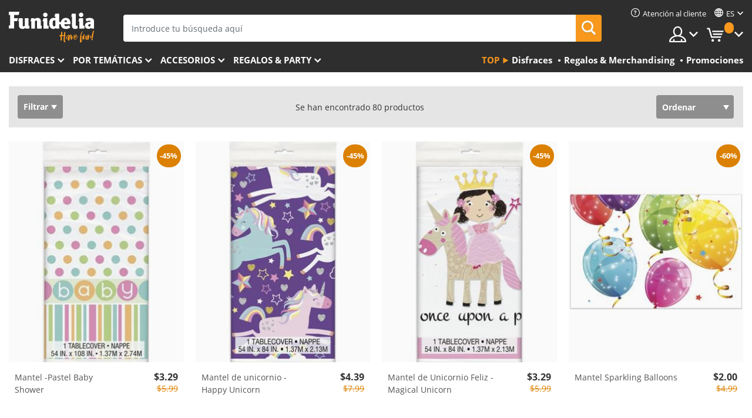

--- FILE ---
content_type: text/html; charset=UTF-8
request_url: https://www.funidelia.com/es/manteles-faldas-mesa/1014?order_products=availability-asc&page=3
body_size: 20844
content:

<!DOCTYPE html>
<!--[if gt IE 8]><!-->
<html class="no-js" lang="es-US">
<!--<![endif]-->
<head>
    <title></title>
    <meta charset="UTF-8">
<meta http-equiv="X-UA-Compatible" content="IE=edge">
<meta name="description">
<meta name="HandheldFriendly" content="True">
<meta name="apple-mobile-web-app-capable" content="yes">
<meta name="viewport" content="width=device-width,initial-scale=1,maximum-scale=1,minimum-scale=1,user-scalable=0">
<meta property="og:title">
<meta property="og:url" content="https://www.funidelia.com/es/manteles-faldas-mesa/1014">
<meta property="og:type" content="website">
<meta property="og:image" content="https://www.funidelia.com/img/global/funidelia_logo.png">
<meta property="og:description">
<meta property="og:site_name" content="Funidelia">
<meta name="twitter:card" content="summary_large_image">
<meta name="twitter:site" content="@funidelia">
<meta name="twitter:creator" content="@funidelia">
<meta name="twitter:title">
<meta name="twitter:description">
<meta name="twitter:image" content="https://www.funidelia.com/img/global/funidelia_logo.png">
<meta name="theme-color" content="#565656">
<meta name="msapplication-navbutton-color" content="#565656">
<meta name="apple-mobile-web-app-capable" content="yes">
<meta name="apple-mobile-web-app-status-bar-style" content="black">
<meta name="robots" content="noindex,follow,noarchive">
<link href="https://www.funidelia.es/manteles-faldas-mesa/1014" rel="alternate" hreflang="es-ES">
<link href="https://www.funidelia.be/nappes-et-jupes-table/1014" rel="alternate" hreflang="fr-BE">
<link href="https://www.funidelia.fr/nappes-et-jupes-table/1014" rel="alternate" hreflang="fr-FR">
<link href="https://www.funidelia.ch/tischdecken-tischrocke/1014" rel="alternate" hreflang="de-CH">
<link href="https://www.funidelia.ch/fr/nappes-et-jupes-table/1014" rel="alternate" hreflang="fr-CH">
<link href="https://www.funidelia.ch/it/tovaglie-gonne-da-tavola/1014" rel="alternate" hreflang="it-CH">
<link href="https://www.funidelia.de/tischdecken-tischrocke/1014" rel="alternate" hreflang="de-DE">
<link href="https://www.funidelia.at/tischdecken-tischrocke/1014" rel="alternate" hreflang="de-AT">
<link href="https://www.funidelia.co.uk/tablecloths-table-skirts/1014" rel="alternate" hreflang="en-GB">
<link href="https://www.funidelia.ie/tablecloths-table-skirts/1014" rel="alternate" hreflang="en-IE">
<link href="https://www.funidelia.it/tovaglie-gonne-da-tavola/1014" rel="alternate" hreflang="it-IT">
<link href="https://www.funidelia.pt/toalhas-mesa/1014" rel="alternate" hreflang="pt-PT">
<link href="https://www.funidelia.nl/tafelkleden-en-tafelrokken/1014" rel="alternate" hreflang="nl-NL">
<link href="https://www.funidelia.com/tablecloths-table-skirts/1014" rel="alternate" hreflang="en-US">
<link href="https://www.funidelia.com/es/manteles-faldas-mesa/1014" rel="alternate" hreflang="es-US">
<link href="https://www.funidelia.pl/tafelkleden-en-tafelrokken/1014" rel="alternate" hreflang="pl-PL">
<link href="https://www.funidelia.dk/duge-og-dugskorter/1014" rel="alternate" hreflang="da-DK">
<link href="https://www.funidelia.se/bordsdukar-och-bordskjolar/1014" rel="alternate" hreflang="sv-SE">
<link href="https://www.funidelia.cz/ubrusy-a-stolni-sukne/1014" rel="alternate" hreflang="cs-CZ">
<link href="https://www.funidelia.cl/manteles-faldas-mesa/1014" rel="alternate" hreflang="es-CL">
<link href="https://www.funidelia.co/manteles-faldas-mesa/1014" rel="alternate" hreflang="es-CO">
<link href="https://www.funidelia.no/duker-bordskjort/1014" rel="alternate" hreflang="nn-NO">
<link href="https://www.funidelia.fi/poytaliinat-ja-poytahameet/1014" rel="alternate" hreflang="fi-FI">
<link href="https://www.funidelia.mx/manteles-faldas-mesa/1014" rel="alternate" hreflang="es-MX">
<link href="https://www.funidelia.pe/manteles-faldas-mesa/1014" rel="alternate" hreflang="es-PE">
<link href="https://www.funidelia.ca/tablecloths-table-skirts/1014" rel="alternate" hreflang="en-CA">
<link href="https://www.funidelia.ca/fr/nappes-et-jupes-table/1014" rel="alternate" hreflang="fr-CA">
<link href="https://www.funidelia.com.br/toalhas-mesa/1014" rel="alternate" hreflang="pt-BR">
<link href="https://www.funidelia.sg/tablecloths-table-skirts/1014" rel="alternate" hreflang="en-SG">
<link href="https://www.funidelia.co.il/mpwt-swlhn-whzywt/1014" rel="alternate" hreflang="he-IL">
<link href="https://www.funidelia.co.il/en/tablecloths-table-skirts/1014" rel="alternate" hreflang="en-IL">
<link href="https://www.funidelia.co.nz/tablecloths-table-skirts/1014" rel="alternate" hreflang="en-NZ">
<link href="https://www.funidelia.com.au/tablecloths-table-skirts/1014" rel="alternate" hreflang="en-AU">
<link href="https://www.funidelia.ro/fete-masa-fuste-masa/1014" rel="alternate" hreflang="ro-RO">
<link href="https://www.funidelia.com.pa/manteles-faldas-mesa/1014" rel="alternate" hreflang="es-PA">
<link href="https://www.funidelia.com.ar/manteles-faldas-mesa/1014" rel="alternate" hreflang="es-AR">
<link href="https://www.funidelia.gr/trapezomantela-phoustes-trapeziou/1014" rel="alternate" hreflang="el-GR">
<link href="https://www.funidelia.hr/suknje-stolnjaci/1014" rel="alternate" hreflang="hr-HR">
<link href="https://www.funidelia.hu/asztalteritok-asztali-diszek/1014" rel="alternate" hreflang="hu-HU">
<link href="https://www.funidelia.sk/obrusy/1014" rel="alternate" hreflang="sk-SK">
<link href="https://www.funidelia.bg/pokrivki-i-draperii/1014" rel="alternate" hreflang="bg-BG">
<link href="https://www.funidelia.si/prti-in-pregrinjala-za-mizo/1014" rel="alternate" hreflang="sl-SL">
<link href="https://www.funidelia.es/manteles-faldas-mesa/1014" rel="alternate" hreflang="es">
<link href="https://www.funidelia.fr/nappes-et-jupes-table/1014" rel="alternate" hreflang="fr">
<link href="https://www.funidelia.de/tischdecken-tischrocke/1014" rel="alternate" hreflang="de">
<link href="https://www.funidelia.nl/tafelkleden-en-tafelrokken/1014" rel="alternate" hreflang="nl">
<link href="https://www.funidelia.com/tablecloths-table-skirts/1014" rel="alternate" hreflang="en">
<link href="https://www.funidelia.pt/toalhas-mesa/1014" rel="alternate" hreflang="pt">
<link href="https://www.funidelia.it/tovaglie-gonne-da-tavola/1014" rel="alternate" hreflang="it">
<link href="https://static1.funidelia.com" rel="preconnect" crossorigin="">
<link href="https://static1.funidelia.com" rel="dns-prefetch">
<link href="/es/manteles-faldas-mesa/1014?order_products=availability-asc&amp;page=2" rel="prev">
<link href="/newfront/css/funidelia6/global.css" rel="stylesheet">
<link href="/newfront/css/funidelia6/cookieconsent.css" rel="stylesheet">
<style>
</style>
<script src="/newfront/js/funidelia6/cookie-consent-didomi.js" defer></script>
<script src="/newfront/js/funidelia6/libs/jquery.js"></script>
<script src="/newfront/js/funidelia6/libs/lazysizes.min.js"></script>
<script src="//widget.trustpilot.com/bootstrap/v5/tp.widget.bootstrap.min.js" async></script>
<script type="text/javascript">window.didomiConfig = { languages: { enabled: ['es'], default: 'es' } };</script>    <meta name="csrf-param" content="_csrf">
    <meta name="csrf-token" content="QWVIcDM2dkMtEA4aQ0Q/NxIqJSAFXRMlLiMEJ15EMzsFNxAHAFAgMw==">
    <!-- Fonts -->
    <style>
        /* ------------------------------------------------------ */
        /* FONTS */
        /* ------------------------------------------------------ */
        @font-face {
            font-display: swap;
            font-family: 'Open Sans';
            font-style: normal;
            font-weight: 400;
            src: local('Open Sans'), local('OpenSans'), url(https://fonts.gstatic.com/s/opensans/v13/K88pR3goAWT7BTt32Z01mxJtnKITppOI_IvcXXDNrsc.woff2) format('woff2');
            unicode-range: U+0460-052F, U+20B4, U+2DE0-2DFF, U+A640-A69F
        }

        @font-face {
            font-display: swap;
            font-family: 'Open Sans';
            font-style: normal;
            font-weight: 400;
            src: local('Open Sans'), local('OpenSans'), url(https://fonts.gstatic.com/s/opensans/v13/RjgO7rYTmqiVp7vzi-Q5URJtnKITppOI_IvcXXDNrsc.woff2) format('woff2');
            unicode-range: U+0400-045F, U+0490-0491, U+04B0-04B1, U+2116
        }

        @font-face {
            font-display: swap;
            font-family: 'Open Sans';
            font-style: normal;
            font-weight: 400;
            src: local('Open Sans'), local('OpenSans'), url(https://fonts.gstatic.com/s/opensans/v13/LWCjsQkB6EMdfHrEVqA1KRJtnKITppOI_IvcXXDNrsc.woff2) format('woff2');
            unicode-range: U+1F00-1FFF
        }

        @font-face {
            font-display: swap;
            font-family: 'Open Sans';
            font-style: normal;
            font-weight: 400;
            src: local('Open Sans'), local('OpenSans'), url(https://fonts.gstatic.com/s/opensans/v13/xozscpT2726on7jbcb_pAhJtnKITppOI_IvcXXDNrsc.woff2) format('woff2');
            unicode-range: U+0370-03FF
        }

        @font-face {
            font-display: swap;
            font-family: 'Open Sans';
            font-style: normal;
            font-weight: 400;
            src: local('Open Sans'), local('OpenSans'), url(https://fonts.gstatic.com/s/opensans/v13/59ZRklaO5bWGqF5A9baEERJtnKITppOI_IvcXXDNrsc.woff2) format('woff2');
            unicode-range: U+0102-0103, U+1EA0-1EF9, U+20AB
        }

        @font-face {
            font-display: swap;
            font-family: 'Open Sans';
            font-style: normal;
            font-weight: 400;
            src: local('Open Sans'), local('OpenSans'), url(https://fonts.gstatic.com/s/opensans/v13/u-WUoqrET9fUeobQW7jkRRJtnKITppOI_IvcXXDNrsc.woff2) format('woff2');
            unicode-range: U+0100-024F, U+1E00-1EFF, U+20A0-20AB, U+20AD-20CF, U+2C60-2C7F, U+A720-A7FF
        }

        @font-face {
            font-display: swap;
            font-family: 'Open Sans';
            font-style: normal;
            font-weight: 400;
            src: local('Open Sans'), local('OpenSans'), url(https://fonts.gstatic.com/s/opensans/v13/cJZKeOuBrn4kERxqtaUH3VtXRa8TVwTICgirnJhmVJw.woff2) format('woff2');
            unicode-range: U+0000-00FF, U+0131, U+0152-0153, U+02C6, U+02DA, U+02DC, U+2000-206F, U+2074, U+20AC, U+2212, U+2215, U+E0FF, U+EFFD, U+F000
        }

        @font-face {
            font-display: swap;
            font-family: 'Open Sans';
            font-style: normal;
            font-weight: 700;
            src: local('Open Sans Bold'), local('OpenSans-Bold'), url(https://fonts.gstatic.com/s/opensans/v13/k3k702ZOKiLJc3WVjuplzK-j2U0lmluP9RWlSytm3ho.woff2) format('woff2');
            unicode-range: U+0460-052F, U+20B4, U+2DE0-2DFF, U+A640-A69F
        }

        @font-face {
            font-display: swap;
            font-family: 'Open Sans';
            font-style: normal;
            font-weight: 700;
            src: local('Open Sans Bold'), local('OpenSans-Bold'), url(https://fonts.gstatic.com/s/opensans/v13/k3k702ZOKiLJc3WVjuplzJX5f-9o1vgP2EXwfjgl7AY.woff2) format('woff2');
            unicode-range: U+0400-045F, U+0490-0491, U+04B0-04B1, U+2116
        }

        @font-face {
            font-display: swap;
            font-family: 'Open Sans';
            font-style: normal;
            font-weight: 700;
            src: local('Open Sans Bold'), local('OpenSans-Bold'), url(https://fonts.gstatic.com/s/opensans/v13/k3k702ZOKiLJc3WVjuplzBWV49_lSm1NYrwo-zkhivY.woff2) format('woff2');
            unicode-range: U+1F00-1FFF
        }

        @font-face {
            font-display: swap;
            font-family: 'Open Sans';
            font-style: normal;
            font-weight: 700;
            src: local('Open Sans Bold'), local('OpenSans-Bold'), url(https://fonts.gstatic.com/s/opensans/v13/k3k702ZOKiLJc3WVjuplzKaRobkAwv3vxw3jMhVENGA.woff2) format('woff2');
            unicode-range: U+0370-03FF
        }

        @font-face {
            font-display: swap;
            font-family: 'Open Sans';
            font-style: normal;
            font-weight: 700;
            src: local('Open Sans Bold'), local('OpenSans-Bold'), url(https://fonts.gstatic.com/s/opensans/v13/k3k702ZOKiLJc3WVjuplzP8zf_FOSsgRmwsS7Aa9k2w.woff2) format('woff2');
            unicode-range: U+0102-0103, U+1EA0-1EF9, U+20AB
        }

        @font-face {
            font-display: swap;
            font-family: 'Open Sans';
            font-style: normal;
            font-weight: 700;
            src: local('Open Sans Bold'), local('OpenSans-Bold'), url(https://fonts.gstatic.com/s/opensans/v13/k3k702ZOKiLJc3WVjuplzD0LW-43aMEzIO6XUTLjad8.woff2) format('woff2');
            unicode-range: U+0100-024F, U+1E00-1EFF, U+20A0-20AB, U+20AD-20CF, U+2C60-2C7F, U+A720-A7FF
        }

        @font-face {
            font-display: swap;
            font-family: 'Open Sans';
            font-style: normal;
            font-weight: 700;
            src: local('Open Sans Bold'), local('OpenSans-Bold'), url(https://fonts.gstatic.com/s/opensans/v13/k3k702ZOKiLJc3WVjuplzOgdm0LZdjqr5-oayXSOefg.woff2) format('woff2');
            unicode-range: U+0000-00FF, U+0131, U+0152-0153, U+02C6, U+02DA, U+02DC, U+2000-206F, U+2074, U+20AC, U+2212, U+2215, U+E0FF, U+EFFD, U+F000
        }

        @font-face {
            font-family: 'iconfuni';
            font-display: swap;
            src: url('https://static1.funidelia.com/fonts/funidelia6/iconfuni.eot?m8h5y2');
            src: url('https://static1.funidelia.com/fonts/funidelia6/iconfuni.eot?m8h5y2#iefix') format('embedded-opentype'),
            url('https://static1.funidelia.com/fonts/funidelia6/iconfuni.ttf?m8h5y2') format('truetype'),
            url('https://static1.funidelia.com/fonts/funidelia6/iconfuni.woff?m8h5y2') format('woff'),
            url('https://static1.funidelia.com/fonts/funidelia6/iconfuni.svg?m8h5y2#iconfuni') format('svg');
            font-weight: normal;
            font-style: normal;
        }
    </style>


    <!-- I: Pixels Header -->
    <!-- I: GOOGLE ANALYTICS -->
<script type="text/javascript">
    
    function getCookie(k){ return(document.cookie.match('(^|; )'+k+'=([^;]*)')||0)[2] }
  if (typeof ga !== 'undefined') {
        ga('create', 'UA-89566711-1', 'auto');
        ga('require', 'displayfeatures');
        // AB Test variable
        ga('set', 'dimension4', 'Control');
        // Multilanguage custom dimension
      (function(window) {
          var d=(window.location.host).split("."); d=d[d.length-1];
          if(d==='ch' && typeof ga!=='undefined') {
              var p=(window.location.pathname).split("/"); p=(p.length>1)? p[1]:p;
              if(p.match(/^[a-zA-Z]{2}$/gi))
                    ga('set', 'dimension5', p);
            }
        })(window);
        // ClientID cookie to custom dimension
      (function(clientId) {
          if(typeof clientId!=='undefined' && clientId!=='') {
              var c=(clientId.split(".")[2] + '.' + clientId.split(".")[3]);
                ga('set', 'dimension6', c);
            }
        })(getCookie('_ga'));

        // Send the page view
        ga('send', 'pageview');
        ga('require', 'ecommerce');
    }
</script>
<!-- F: GOOGLE ANALYTICS -->
    <!-- F: Pixels Header -->
    <meta name="format-detection" content="telephone=no">

    <link rel="shortcut icon" href="https://static1.funidelia.com/img/icons/funidelia6/favicon.ico"/>
    <link rel="apple-touch-icon" sizes="57x57"
          href="https://static1.funidelia.com/img/icons/funidelia6/apple-touch-icon-57x57.png">
    <link rel="apple-touch-icon" sizes="72x72"
          href="https://static1.funidelia.com/img/icons/funidelia6/apple-touch-icon-72x72.png">
    <link rel="apple-touch-icon" sizes="114x114"
          href="https://static1.funidelia.com/img/icons/funidelia6/apple-touch-icon-114x114.png">
    <link rel="apple-touch-icon" sizes="144x144"
          href="https://static1.funidelia.com/img/icons/funidelia6/apple-touch-icon-144x144.png">
    <link rel="apple-touch-icon" sizes="60×60"
          href="https://static1.funidelia.com/img/icons/funidelia6/touch-icon-iphone-60x60.png">
    <link rel="apple-touch-icon" sizes="76×76"
          href="https://static1.funidelia.com/img/icons/funidelia6/touch-icon-ipad-76x76.png">
    <link rel="apple-touch-icon" sizes="120×120"
          href="https://static1.funidelia.com/img/icons/funidelia6/touch-icon-iphone-retina-120x120.png">
    <link rel="apple-touch-icon" sizes="152×152"
          href="https://static1.funidelia.com/img/icons/funidelia6/touch-icon-ipad-retina-152x152.png">
    <link rel="apple-touch-icon" sizes="180×180"
          href="https://static1.funidelia.com/img/icons/funidelia6/apple-touch-icon-180x180.png">
    <link rel="icon" sizes="192×192" href="https://static1.funidelia.com/img/icons/funidelia6/touch-icon-192x192.png">
    <link rel="icon" sizes="128×128" href="https://static1.funidelia.com/img/icons/funidelia6/touch-icon-128x128.png">

    </head>
<body id="landing-page">
<!-- Google Tag Manager -->
<script>                    
                    dataLayer = window.dataLayer||[];
                    dataLayer.push({"id_shop":15,"id_lang":3,"store":"com","currency":"USD","environment":"PRO","vertexModeShopEnabled":1,"vertexModeLangEnabled":1,"vertexEventShops":["1","2","4","6","7","8","9","10","11","12","13","16","20","21","24","29","39","42","43","48","50","52"],"vertexEventLangs":["1","2","3","4","5","6","7","8","9","10","11","14","23","26","27","29","30","31"],"languageCode":"es-US","testAbName":"","id_testab_segment":"","pageCategory":"landing"});
                    function gtag(){dataLayer.push(arguments);}
                    gtag('js', new Date());
                </script><script>
                window.dataLayer = window.dataLayer || [];
                function gtag(){dataLayer.push(arguments);}
                gtag('config', {
                    'allow_enhanced_conversions': true
                });
                var enhanced_conversion_data = {};
                </script>
                <!-- Google tag (gtag.js) -->
                <script async src='https://www.googletagmanager.com/gtag/js?id=AW-941662587'></script>
                <script>
                window.dataLayer = window.dataLayer || [];
                function gtag(){dataLayer.push(arguments);}
                gtag('js', new Date());
                gtag('config', 'AW-941662587');
                </script><noscript><iframe src="//www.googletagmanager.com/ns.html?id=GTM-M3DNF5R"
                height="0" width="0" style="display:none;visibility:hidden"></iframe></noscript>
                <script>(function(w,d,s,l,i){w[l]=w[l]||[];w[l].push({'gtm.start':
                new Date().getTime(),event:'gtm.js'});var f=d.getElementsByTagName(s)[0],
                j=d.createElement(s),dl=l!='dataLayer'?'&l='+l:'';j.async=true;j.src=
                '//www.googletagmanager.com/gtm.js?id='+i+dl;f.parentNode.insertBefore(j,f);
                })(window,document,'script','dataLayer','GTM-M3DNF5R');</script><!-- End Google Tag Manager -->
<script type="text/javascript">var languageItems=(function(){var _languages={"d4a8968f52233729744797511ed0b4c0":"¿Estás seguro de que quieres eliminarlo?","80ebdccece38141cd9c0f9b3b623091f":"¿Estás seguro de que quieres eliminarlo?","074b03b4412887edb3e3a82e13af0805":"Idioma de traducción: {name}","c9cc8cce247e49bae79f15173ce97354":"Salvar","d3d2e617335f08df83599665eef8a418":"Cerrar"};return{getLanguageItems:function(){return _languages;}};})();</script>
<!-- HEADER START -->
<script type="application/ld+json">{"@context":"http:\/\/schema.org\/","@type":"Organization","name":"Funidelia","legalName":"FUNIGLOBAL DEVELOPMENTS SL","url":"https:\/\/www.funidelia.info","logo":"https:\/\/www.funidelia.com\/img\/global\/funidelia_logo.png","brand":{"@type":"Brand","name":"Funidelia","logo":"https:\/\/www.funidelia.com\/img\/global\/funidelia_logo.png","slogan":"Have Fun!","url":"https:\/\/www.funidelia.com\/"}}</script><header id="header">
    
    <div id="header-ctt" class="container">
        <h2 id="header-brand"><a href="/es/" title="Ir a la portada de Funidelia">Funidelia. Tu tienda de disfraces Online y Accesorios en Internet</a></h2>
        <section id="header-nav">
			<ul class="header-nav-menu">
				<li class="head-client"><a href="/es/faq/servicio-de-atencion-al-cliente" title="Atención al cliente" class="opt" ><i class="ico-hn-client"></i><span class="txt">Atención al cliente</span></a></li>
					<li class="head-language dropdown">
						<a class="opt dropdown-toggle" data-toggle="dropdown" aria-haspopup="true" aria-expanded="false" title="Idioma"><span class="txt">es</span></a>
						<div class="dropdown-menu dropdown-menu-right">
							<ul class="dropdown-item">
																	<li><a  href="/tablecloths-table-skirts/1014" title="English">English</a></li>
																	<li><a class="active" href="/es/manteles-faldas-mesa/1014" title="Español (Spanish)">Español (Spanish)</a></li>
															</ul>
						</div>
					</li>
				<li class="head-sep"></li>
				<li class="head-search"><a href="#" title="Buscar" class="opt js-head-search"><span class="txt">Buscar</span></a></li>
				<li class="head-user dropdown">
					<a class="opt dropdown-toggle" data-toggle="dropdown" aria-haspopup="true" aria-expanded="false" title="Mi cuenta"><span class="txt">Mi cuenta</span></a>
					<div class="dropdown-menu dropdown-menu-right">
						<div id="my-account-login-form" style="display: block;">
							<span class="hidden">Entrar en tu cuenta:</span>
							<form id="loginForm-header" name="loginForm" method="POST" action="/index.php?controller=authentication" class="form">
								<fieldset>
									<div class="form-group">
										<label for="loginForm-cps-email">Email:</label>
										<input type="text" name="email" id="loginForm-cps-email" value="" class="form-control">
									</div>
									<div class="form-group">
										<label for="loginForm-cps-password">Contrase&ntilde;a:</label>
										<input type="password" name="passwd" id="loginForm-cps-password" value="" class="form-control" />
									</div>
									<div class="form-group">
										<input type="submit" id="loginForm-header-submit" name="SubmitLogin" class="btn-form" value="Entrar" />
										<span class="link" data-ref="/index.php?controller=password" onclick="window.location.href=this.getAttribute('data-ref');"
                                              title="Recuerda tu contraseña pulsando aquí">
                                            ¿Has olvidado tu contraseña?                                        </span>
									</div>
								</fieldset>
							</form>
						</div>
					</div>
				</li>
					<li id="cart" class="head-cart dropdown">
						<a href="https://www.funidelia.com/es/carrito" title="Mi carrito" class="opt dropdown-toggle active" data-toggle="dropdown" id="slidecartBtn"><span class="txt">Mi carrito</span> <span class="badged num funi-blockcartbadge">&nbsp;</span></a>

						<div id="slidecart" class="slidecart dropdown-menu dropdown-menu-right">
							<span class="dropdown-header">Mi Carrito de compra</span>
							<div class="dropdown-padd">
                                <div class="lazyloading"></div>
							</div>
						</div>
					</li>
			</ul>
        </section>
		<section id="header-search">
			<div class="search-form">

				<form id="searhForm-header" action="/es/search" method="get">
					<fieldset>
						<div class="search-group">
							<label for="query">Buscar por:</label>
							<input type="text" id="searchForm-query-header" name="query" class="form-control" placeholder="Introduce tu búsqueda aquí" />
							<input type="reset" value="x" class="searchForm-reset-header" />
							<span class="search-group-btn">
								<button type="submit" id="searchForm-submit-header" class="btn btn-search">
									<i class="icf-search"></i><span class="txt">Buscar</span>
								</button>
							</span>
						</div>
					</fieldset>
				</form>
			</div>
		</section>
<section id="header-menu">
	<a id="slidemenuBtn" href="#slidemenu" title="¿Qué quieres comprar?" class="opt-menu dropdown-toggle"><span class="txt">¿Qué quieres comprar?</span></a>
	<div id="slidemenu" >
		<div class="header-menu-responsive dropdown-menu">
			<ul class="header-menu-movil clearfix">
				<li class="opt-movil  opt-movil-mlanguage"><a title="Volver" class="sidr-close-window opt-back">Volver</a></li>
				<li class="opt-movil  opt-movil-mlanguage"><a title="Mi cuenta" id="menu-movil-user-btn"  class="opt-user">Mi cuenta</a></li>
					
					<li class="opt-movil opt-movil-mlanguage"><a title="Idioma" id="menu-movil-language-btn" class="opt-language">es</a></li>
				
				<li id="header-movil-user" class="clearfix">
					<div id="my-account-login-form-mobile" style="display: block;">
						<span class="hidden">Entrar en tu cuenta:</span>
						<form id="loginFormMobile" name="loginForm" method="POST" action="/index.php?controller=authentication&back=https://www.funidelia.com/es/manteles-faldas-mesa/1014?order_products=availability-asc&page=3"  class="form">
							<fieldset>
								<div class="form-group">
									<label for="loginFormMobile-cps-email">Email:</label>
									<input type="text" name="email" id="loginFormMobile-cps-email" value="" class="form-control">
								</div>
								<div class="form-group">
									<label for="loginFormMobile-cps-password">Contrase&ntilde;a:</label>
									<input type="password" name="passwd" id="loginFormMobile-cps-password" value="" class="form-control" />
								</div>
								<input type="submit" id="loginFormMobile-submit" name="SubmitLogin" class="btn-form" value="Entrar" />
                                <span class="link" data-ref="/index.php?controller=password" onclick="window.location.href=this.getAttribute('data-ref');"
                                      title="Recuerda tu contraseña pulsando aquí">
                                    ¿Has olvidado tu contraseña?                                </span>
							</fieldset>
						</form>
					</div>
				</li>
					<li id="header-movil-language" class="clearfix">
						<ul>
									<li><a  href="/tablecloths-table-skirts/1014" title="English">English</a></li>
									<li><a class="active" href="/es/manteles-faldas-mesa/1014" title="Español (Spanish)">Español (Spanish)</a></li>
						</ul>
					</li>
				
			</ul>
				<ul class="header-menu-nav clearfix">
					<li class="opt-links">
						<div class="menu-h2"><a href="#" title="Más productos">Top</a></div>
						<div class="dropdown clearfix">
							<div class="fdo clearfix">
								<ul class="clearfix">
											<li>
			<a href="/es/disfraces/951" title="Disfraces" ><img data-src="ERROR" alt="Disfraces" class="img lazyload"><span class="txt">Disfraces</span></a>
    	</li>
		<li>
			<a href="/es/regalos-geek/6235" title="Regalos & Merchandising" ><img data-src="ERROR" alt="Regalos & Merchandising" class="img lazyload"><span class="txt">Regalos & Merchandising</span></a>
    	</li>
		<li>
			<a href="/es/outlet-funidelia/8822" title="Promociones" ><img data-src="ERROR" alt="Promociones" class="img lazyload"><span class="txt">Promociones</span></a>
    	</li>
								</ul>
							</div>
						</div>
					</li>					
						<li class="opt-normal">
							<div class="menu-h2">
								<a href="/es/disfraces/951" title="Disfraces" >Disfraces</a>
							</div>
							<div class="dropdown">
								<div class="fdo clearfix">
										<div class="header-menu-cat">
											<div class="menu-column-title">
													<a title="Destacados:" >Destacados:</a>
											</div>
												<ul class="lst-cats">
															<li>
			<a class="gae-menu-mob" href="#" title=""></a>
		</li>
												</ul>
													</div>
													<div class="header-menu-tags ">
                                                        <div class="draggable-module">
                                                        													<div class="menu-column-title">
															<a title="👫 Disfraces Para Adulto" >👫 Disfraces Para Adulto</a>
									
													</div>
													<ul class="lst-tags clearfix">
																<li>
			<a href="/es/disfraces-para/hombre/1630" title="Disfraces para hombre">Disfraces para hombre</a>
		</li>
		<li>
			<a href="/es/disfraces-para/mujer/1631" title="Disfraces para mujer">Disfraces para mujer</a>
		</li>
		<li>
			<a href="/es/disfraces-para/adulto/1643" title="Todos los disfraces para adultos">Todos los disfraces para adultos</a>
		</li>
													</ul>
                                                        </div>
													</div>
													<div class="header-menu-tags ">
                                                        <div class="draggable-module">
                                                        													<div class="menu-column-title">
															<a title="👧 Disfraces infantiles" >👧 Disfraces infantiles</a>
									
													</div>
													<ul class="lst-tags clearfix">
																<li>
			<a href="/es/disfraces-para/nino/1636" title="Disfraces para niño">Disfraces para niño</a>
		</li>
		<li>
			<a href="/es/disfraces-para/nina/1637" title="Disfraces para niña">Disfraces para niña</a>
		</li>
		<li>
			<a href="/es/disfraces-para/bebe/1646" title="Disfraces para bebé">Disfraces para bebé</a>
		</li>
		<li>
			<a href="/es/disfraces-para/infantil/1645" title="Todos los disfraces infantiles">Todos los disfraces infantiles</a>
		</li>
													</ul>
                                                        </div>
													</div>
													<div class="header-menu-tags ">
                                                        <div class="draggable-module">
                                                        													<div class="menu-column-title">
															<a title="🤠 Otros disfraces" >🤠 Otros disfraces</a>
									
													</div>
													<ul class="lst-tags clearfix">
																<li>
			<a href="/es/disfraces/tallas-grandes/3758" title="Tallas Grandes">Tallas Grandes</a>
		</li>
		<li>
			<a href="/es/disfraces/sexy/1087" title="Sexy Disfraces">Sexy</a>
		</li>
		<li>
			<a href="/es/disfraces-en-pareja/8110" title="Parejas">Parejas</a>
		</li>
		<li>
			<a href="/es/disfraces-grupo/6268" title="Grupos & Familias">Grupos & Familias</a>
		</li>
		<li>
			<a href="/es/disfraces-para/perro/1642" title="Perros Disfraces">Perros</a>
		</li>
		<li>
			<a href="/es/disfraces/baratos/4391" title="Disfraces baratos">Disfraces baratos</a>
		</li>
		<li>
			<a href="/es/outlet-funidelia/8822" title="Promociones">Promociones</a>
		</li>
													</ul>
                                                        </div>
									</div>
								</div>
								<ul class="all">
									<li class="all">
										<a href="/es/disfraces/951" title="Ver todos">Ver todos</a>
									</li>
								</ul>
									<img data-src="https://static1.funidelia.com/img/fr_landing_block/funidelia6/landings/201908_FUNIDELIA_CAB_MENU_DISFRACES_HALLOWEEN.jpg" alt="" class="header-menu-img lazyload">
							</div>
						</li>
						<li class="opt-normal">
							<div class="menu-h2">
								<a href="/es/disfraces/951" title="Disfraces Por temáticas" >Por temáticas</a>
							</div>
							<div class="dropdown">
								<div class="fdo clearfix">
										<div class="header-menu-cat">
											<div class="menu-column-title">
													<a title="Destacados:" >Destacados:</a>
											</div>
												<ul class="lst-cats">
															<li>
			<a class="gae-menu-mob" href="#" title=""></a>
		</li>
												</ul>
													</div>
													<div class="header-menu-tags ">
                                                        <div class="draggable-module">
                                                        													<div class="menu-column-title">
															<a title="🎉 Top Disfraces" >🎉 Top Disfraces</a>
									
													</div>
													<ul class="lst-tags clearfix">
																<li>
			<a href="/es/disfraces/animales-insectos/3513" title="Disfraces Animales">Animales</a>
		</li>
		<li>
			<a href="/es/tematica/policia/4964" title="Disfraces Policía">Policía</a>
		</li>
		<li>
			<a href="/es/disfraces/piratas/3327" title="Disfraces Piratas">Piratas</a>
		</li>
		<li>
			<a href="/es/disfraces/comidas-bebidas/3514" title="Disfraces Comidas & Bebidas">Comidas & Bebidas</a>
		</li>
		<li>
			<a href="/es/tematica/frutas/1270" title="Disfraces Frutas">Frutas</a>
		</li>
		<li>
			<a href="/es/disfraces/profesiones/3508" title="Disfraces Profesiones">Profesiones</a>
		</li>
		<li>
			<a href="/es/disfraces/payasos-circo/3314" title="Disfraces Payasos & Circo">Payasos & Circo</a>
		</li>
		<li>
			<a href="/es/disfraces/videojuegos-juegos/3510" title="Disfraces Videojuegos">Videojuegos</a>
		</li>
		<li>
			<a href="/es/tematica/steampunk/1482" title="Disfraces Steampunk">Steampunk</a>
		</li>
													</ul>
                                                        </div>
                                                        <div class="draggable-module">
                                                        													<div class="menu-column-title">
															<a title="⏳ Disfraces de Décadas" >⏳ Disfraces de Décadas</a>
									
													</div>
													<ul class="lst-tags clearfix">
																<li>
			<a href="/es/disfraces/anos-20-gangsters-cabaret/3031" title="Disfraces Años 20: Gangsters & Cabaret">Años 20: Gangsters & Cabaret</a>
		</li>
		<li>
			<a href="/es/disfraces/anos-50-rock-roll/3034" title="Disfraces Años 50: Rock & Roll">Años 50: Rock & Roll</a>
		</li>
		<li>
			<a href="/es/disfraces/hippies-y-anos-60/3035" title="Disfraces Años 60: Movimiento Hippie">Años 60: Movimiento Hippie</a>
		</li>
		<li>
			<a href="/es/disfraces/anos-70-musica-disco-pimps/3036" title="Disfraces Años 70: Música Disco">Años 70: Música Disco</a>
		</li>
		<li>
			<a href="/es/disfraces/anos-80-pop-movida/3037" title="Disfraces Años 80 y 90: Música Pop">Años 80 y 90: Música Pop</a>
		</li>
		<li>
			<a href="/es/disfraces/decadas/3497" title="Todos Disfraces Décadas">Todos Disfraces Décadas</a>
		</li>
													</ul>
                                                        </div>
													</div>
													<div class="header-menu-tags ">
                                                        <div class="draggable-module">
                                                        													<div class="menu-column-title">
															<a title="🦸‍♀️  Superhéroes & Villanos" >🦸‍♀️  Superhéroes & Villanos</a>
									
													</div>
													<ul class="lst-tags clearfix">
																<li>
			<a href="/es/tematica/joker/4544" title="Disfraces Joker">Joker</a>
		</li>
		<li>
			<a href="/es/disfraces/capitan-america/3082" title="Disfraces Capitán América">Capitán América</a>
		</li>
		<li>
			<a href="/es/disfraces/power-rangers/3335" title="Disfraces Power Rangers">Power Rangers</a>
		</li>
		<li>
			<a href="/es/disfraces/spiderman/3376" title="Disfraces Spiderman">Spiderman</a>
		</li>
		<li>
			<a href="/es/disfraces/las-tortugas-ninja/3240" title="Disfraces Las Tortugas Ninja">Las Tortugas Ninja</a>
		</li>
		<li>
			<a href="/es/disfraces/thor/3411" title="Disfraces Thor">Thor</a>
		</li>
		<li>
			<a href="/es/disfraces/deadpool/3107" title="Disfraces Deadpool">Deadpool</a>
		</li>
		<li>
			<a href="/es/disfraces/marvel/3469" title="Disfraces Marvel">Marvel</a>
		</li>
		<li>
			<a href="/es/disfraces/superheroes-villanos/3509" title="Todo Disfraces Superhéroes">Todo Disfraces Superhéroes</a>
		</li>
													</ul>
                                                        </div>
                                                        <div class="draggable-module">
                                                        													<div class="menu-column-title">
															<a title="⚔️ Disfraces Históricos" >⚔️ Disfraces Históricos</a>
									
													</div>
													<ul class="lst-tags clearfix">
																<li>
			<a href="/es/disfraces/romanos/3354" title="Disfraces Roma">Roma</a>
		</li>
		<li>
			<a href="/es/tematica/vikingos/1540" title="Disfraces Vikingos">Vikingos</a>
		</li>
		<li>
			<a href="/es/tematica/egipcios/1230" title="Disfraces Egipto">Egipto</a>
		</li>
		<li>
			<a href="/es/disfraces/medieval/3276" title="Disfraces Medieval">Medieval</a>
		</li>
		<li>
			<a href="/es/tematica/cavernicolas/1188" title="Disfraces Cavernícolas">Cavernícolas</a>
		</li>
		<li>
			<a href="/es/disfraces/western/3507" title="Disfraces Western">Western</a>
		</li>
		<li>
			<a href="/es/disfraces/culturas-tradiciones/3506" title="Todo Disfraces Culturas & Tradiciones">Todo Disfraces Culturas & Tradiciones</a>
		</li>
													</ul>
                                                        </div>
                                                        <div class="draggable-module">
                                                        													<div class="menu-column-title">
															<a title="🎬 Disfraces Películas & Series" >🎬 Disfraces Películas & Series</a>
									
													</div>
													<ul class="lst-tags clearfix">
																<li>
			<a href="/es/disfraces/grease/3179" title="Disfraces Grease">Grease</a>
		</li>
		<li>
			<a href="/es/disfraces/harry-potter/3189" title="Disfraces Harry Potter">Harry Potter</a>
		</li>
		<li>
			<a href="/es/disfraces/juego-los-siete-reinos/3215" title="Disfraces Juego de Tronos">Juego de Tronos</a>
		</li>
		<li>
			<a href="/es/disfraces/barrio-sesamo/3049" title="Disfraces Barrio Sésamo & Los Muppets">Barrio Sésamo & Los Muppets</a>
		</li>
		<li>
			<a href="/es/disfraces/star-wars/3378" title="Disfraces Star Wars">Star Wars</a>
		</li>
		<li>
			<a href="/es/disfraces/alicia-en-el-pais-las-maravillas/3017" title="Disfraces Alicia en el País de las Maravillas">Alicia en el País de las Maravillas</a>
		</li>
		<li>
			<a href="/es/disfraces/disney/3543" title="Disfraces Todo Disfraces Disney">Todo Disfraces Disney</a>
		</li>
		<li>
			<a href="/es/disfraces/princesas-disney/3503" title="Disfraces Princesas Disney">Princesas Disney</a>
		</li>
		<li>
			<a href="/es/disfraces/peliculas-series/3502" title="Todo Disfraces Películas & Series">Todo Disfraces Películas & Series</a>
		</li>
													</ul>
                                                        </div>
													</div>
													<div class="header-menu-tags ">
                                                        <div class="draggable-module">
                                                        													<div class="menu-column-title">
															<a title="📺 Disfraces Dibujos Animados" >📺 Disfraces Dibujos Animados</a>
									
													</div>
													<ul class="lst-tags clearfix">
																<li>
			<a href="/es/disfraces/ladybug-prodigiosa-aventuras/5984" title="Disfraces Las aventuras de Ladybug">Las aventuras de Ladybug</a>
		</li>
		<li>
			<a href="/es/disfraces-masha-oso/7400" title="Disfraces Masha y el Oso">Masha y el Oso</a>
		</li>
		<li>
			<a href="/es/disfraces/pj-masks-heroes-en-pijamas/6145" title="Disfraces PJ Masks">PJ Masks</a>
		</li>
		<li>
			<a href="/es/disfraces/los-pitufos/3260" title="Disfraces Los Pitufos">Los Pitufos</a>
		</li>
		<li>
			<a href="/es/disfraces/donde-esta-wally/3117" title="Disfraces Dónde está Wally">Dónde está Wally</a>
		</li>
		<li>
			<a href="/es/disfraces/bob-esponja/3062" title="Disfraces Bob Esponja">Bob Esponja</a>
		</li>
		<li>
			<a href="/es/disfraces/monster-high/3284" title="Disfraces Monster High">Monster High</a>
		</li>
		<li>
			<a href="/es/disfraces/dibujos-animados/3501" title="Todo Disfraces Dibujos Animados">Todo Disfraces Dibujos Animados</a>
		</li>
													</ul>
                                                        </div>
                                                        <div class="draggable-module">
                                                        													<div class="menu-column-title">
															<a title="🎉 Disfraces para Fiestas Temáticas" >🎉 Disfraces para Fiestas Temáticas</a>
									
													</div>
													<ul class="lst-tags clearfix">
																<li>
			<a href="/es/disfraces/halloween/8873" title="Disfraces Halloween">Halloween</a>
		</li>
		<li>
			<a href="/es/fiesta/navidad/5872" title="Disfraces Navidad">Navidad</a>
		</li>
		<li>
			<a href="/es/fiesta/despedidas-soltero-y-soltera/5868" title="Disfraces Despedidas">Despedidas</a>
		</li>
		<li>
			<a href="/es/fiesta/oktoberfest/5874" title="Disfraces Oktoberfest">Oktoberfest</a>
		</li>
		<li>
			<a href="/es/fiesta/san-patricio/5876" title="Disfraces San Patricio">San Patricio</a>
		</li>
													</ul>
                                                        </div>
                                                        <div class="draggable-module">
                                                        													<div class="menu-column-title">
															<a title="🥳  Más disfraces de Carnaval" >🥳  Más disfraces de Carnaval</a>
									
													</div>
													<ul class="lst-tags clearfix">
																<li>
			<a href="/es/disfraces/hinchables/6205" title="Disfraces hinchables">Disfraces hinchables</a>
		</li>
		<li>
			<a href="/es/disfraces/zentai-morphsuits/3449" title="Morphsuits">Morphsuits</a>
		</li>
		<li>
			<a href="/es/disfraces/kigurumi-onesie/5954" title="Onesies & Kigurumis">Onesies & Kigurumis</a>
		</li>
		<li>
			<a href="/es/disfraces/trajes-opposuits/3420" title="Opposuits">Opposuits</a>
		</li>
		<li>
			<a href="/es/disfraces/ride-on-carry-me/5966" title="Disfraces Ride One & Carry Me">Ride One & Carry Me</a>
		</li>
		<li>
			<a href="/es/disfraces/originales-divertidos/3515" title="Disfraces Originales & Divertidos">Originales & Divertidos</a>
		</li>
													</ul>
                                                        </div>
									</div>
								</div>
								<ul class="all">
									<li class="all">
										<a href="/es/disfraces/951" title="Ver todos">Ver todos</a>
									</li>
								</ul>
									<img data-src="https://static1.funidelia.com/img/fr_landing_block/funidelia6/landings/202111_FUNIDELIA_CAB_MENU_DISFRACES_NAVIDAD1.jpg" alt="" class="header-menu-img lazyload">
							</div>
						</li>
						<li class="opt-normal">
							<div class="menu-h2">
								<a href="/es/complementos-y-accesorios/5814" title="Accesorios para disfraces" >Accesorios</a>
							</div>
							<div class="dropdown">
								<div class="fdo clearfix">
										<div class="header-menu-cat">
											<div class="menu-column-title">
													<a title="Destacados:" >Destacados:</a>
											</div>
												<ul class="lst-cats">
															<li>
			<a class="gae-menu-mob" href="#" title=""></a>
		</li>
												</ul>
													</div>
													<div class="header-menu-tags ">
                                                        <div class="draggable-module">
                                                        													<div class="menu-column-title">
															<a title="🎩 Accesorios para disfraces" >🎩 Accesorios para disfraces</a>
									
													</div>
													<ul class="lst-tags clearfix">
																<li>
			<a href="/es/pelucas/1058" title="Pelucas para disfraces">Pelucas</a>
		</li>
		<li>
			<a href="/es/maquillaje/5817" title="Maquillaje para disfraces">Maquillaje</a>
		</li>
		<li>
			<a href="/es/tutus/1105" title="Tutús para disfraces">Tutús</a>
		</li>
		<li>
			<a href="/es/boas-plumas/905" title="Boas para disfraces">Boas</a>
		</li>
		<li>
			<a href="/es/medias-leggings/1022" title="Medias & Leggings para disfraces">Medias & Leggings</a>
		</li>
		<li>
			<a href="/es/capas/918" title="Capas para disfraces">Capas</a>
		</li>
		<li>
			<a href="/es/barbas-bigotes/898" title="Barbas & Bigotes para disfraces">Barbas & Bigotes</a>
		</li>
		<li>
			<a href="/es/gafas/965" title="Gafas para disfraces">Gafas</a>
		</li>
		<li>
			<a href="/es/complementos-y-accesorios/5814" title="Todo Accesorios para disfraces">Todo Accesorios</a>
		</li>
													</ul>
                                                        </div>
                                                        <div class="draggable-module">
                                                        													<div class="menu-column-title">
															<a title="🎭 Máscaras para disfraces" >🎭 Máscaras para disfraces</a>
									
													</div>
													<ul class="lst-tags clearfix">
																<li>
			<a href="/es/antifaces/892" title="Antifaces para disfraces">Antifaces</a>
		</li>
		<li>
			<a href="/es/mascaras/venecianas/3744" title="Máscaras Venecianas para disfraces">Máscaras Venecianas</a>
		</li>
		<li>
			<a href="/es/mascaras/animales/5985" title="Máscaras de Animales para disfraces">Máscaras de Animales</a>
		</li>
		<li>
			<a href="/es/mascaras/payaso/6211" title="Máscaras de payaso para disfraces">Máscaras de payaso</a>
		</li>
		<li>
			<a href="/es/mascaras/1017" title="Todo Máscaras para disfraces">Todo Máscaras</a>
		</li>
													</ul>
                                                        </div>
													</div>
													<div class="header-menu-tags ">
                                                        <div class="draggable-module">
                                                        													<div class="menu-column-title">
															<a title="🎃 Accesorios Halloween" >🎃 Accesorios Halloween</a>
									
													</div>
													<ul class="lst-tags clearfix">
																<li>
			<a href="/es/pelucas/halloween/3737" title="Pelucas Halloween para disfraces">Pelucas Halloween</a>
		</li>
		<li>
			<a href="/es/cuernos-demonio/8554" title="Cuernos de demonio para disfraces">Cuernos de demonio</a>
		</li>
		<li>
			<a href="/es/pelucas/brujas-magos/3745" title="Pelucas de Bruja para disfraces">Pelucas de Bruja</a>
		</li>
		<li>
			<a href="/es/pelucas/payaso/6215" title="Pelucas de payaso para disfraces">Pelucas de payaso</a>
		</li>
		<li>
			<a href="/es/accesorios/halloween/6025" title="Todo Accesorios Halloween para disfraces">Todo Accesorios Halloween</a>
		</li>
													</ul>
                                                        </div>
                                                        <div class="draggable-module">
                                                        													<div class="menu-column-title">
															<a title="👹 Máscaras Halloween" >👹 Máscaras Halloween</a>
									
													</div>
													<ul class="lst-tags clearfix">
																<li>
			<a href="/es/mascaras/bruja/6219" title="Máscaras de bruja para disfraces">Máscaras de bruja</a>
		</li>
		<li>
			<a href="/es/mascaras-cine-terror/8094" title="Máscaras Cine de Terror para disfraces">Máscaras Cine de Terror</a>
		</li>
		<li>
			<a href="/es/mascaras-peste/8184" title="Máscaras Doctor de la Peste para disfraces">Máscaras Doctor de la Peste</a>
		</li>
		<li>
			<a href="/es/mascaras-monstruos/8098" title="Máscaras Monstruos para disfraces">Máscaras Monstruos</a>
		</li>
		<li>
			<a href="/es/mascaras/zombies/6217" title="Máscaras Zombies para disfraces">Máscaras Zombies</a>
		</li>
		<li>
			<a href="/es/mascaras/halloween/3730" title="Todo Máscaras de Halloween para disfraces">Todo Máscaras de Halloween</a>
		</li>
													</ul>
                                                        </div>
                                                        <div class="draggable-module">
                                                        													<div class="menu-column-title">
															<a title="🎉 Accesorios para fiestas temáticas" >🎉 Accesorios para fiestas temáticas</a>
									
													</div>
													<ul class="lst-tags clearfix">
																<li>
			<a href="/es/accesorios/despedidas-soltero-soltera/5975" title="Accesorios para despedidas">Accesorios para despedidas</a>
		</li>
		<li>
			<a href="/es/sombreros-oktoberfest/8071" title="Accesorios Oktoberfest">Accesorios Oktoberfest</a>
		</li>
													</ul>
                                                        </div>
													</div>
													<div class="header-menu-tags ">
                                                        <div class="draggable-module">
                                                        													<div class="menu-column-title">
															<a title="🤡 Maquillaje Halloween" >🤡 Maquillaje Halloween</a>
									
													</div>
													<ul class="lst-tags clearfix">
																<li>
			<a href="/es/maquillaje/brujas-magos/3740" title="Maquillaje Brujas & Magos para disfraces">Maquillaje Brujas & Magos</a>
		</li>
		<li>
			<a href="/es/maquillaje-diablos-demonios/8753" title="Maquillaje Demonios para disfraces">Maquillaje Demonios</a>
		</li>
		<li>
			<a href="/es/maquillaje/payasos-circo/3741" title="Maquillaje Payasos & Circo para disfraces">Maquillaje Payasos & Circo</a>
		</li>
		<li>
			<a href="/es/maquillaje/vampiros/3739" title="Maquillaje Vampiros para disfraces">Maquillaje Vampiros</a>
		</li>
		<li>
			<a href="/es/maquillaje/zombies/3742" title="Maquillaje Zombies para disfraces">Maquillaje Zombies</a>
		</li>
		<li>
			<a href="/es/dientes-dentaduras/949" title="Dientes & Colmillos para disfraces">Dientes & Colmillos</a>
		</li>
		<li>
			<a href="/es/heridas-protesis/980" title="Heridas & Prótesis para disfraces">Heridas & Prótesis</a>
		</li>
		<li>
			<a href="/es/sangre/1084" title="Sangre para disfraces">Sangre</a>
		</li>
		<li>
			<a href="/es/maquillaje/halloween/3728" title="Todo Maquillaje Halloween para disfraces">Todo Maquillaje Halloween</a>
		</li>
													</ul>
                                                        </div>
                                                        <div class="draggable-module">
                                                        													<div class="menu-column-title">
															<a title="🎅 Accesorios Navidad" >🎅 Accesorios Navidad</a>
									
													</div>
													<ul class="lst-tags clearfix">
																<li>
			<a href="/es/jerseys-navidenos/5931" title="Jerseis Navideños para disfraces">Jerseis Navideños</a>
		</li>
		<li>
			<a href="/es/complementos-accesorios-nochevieja/7174" title="Accesorios Nochevieja para disfraces">Accesorios Nochevieja</a>
		</li>
		<li>
			<a href="/es/barbas-bigotes-papa-noel/7264" title="Barbas & Bigotes para disfraces">Barbas & Bigotes</a>
		</li>
		<li>
			<a href="/es/accesorios/navidad/6065" title="Todo Accesorios Navidad para disfraces">Todo Accesorios Navidad</a>
		</li>
													</ul>
                                                        </div>
									</div>
								</div>
								<ul class="all">
									<li class="all">
										<a href="/es/complementos-y-accesorios/5814" title="Ver todos">Ver todos</a>
									</li>
								</ul>
									<img data-src="https://static1.funidelia.com/img/fr_landing_block/funidelia6/landings/201912_FUNIDELIA_CAB_MENU_ACCESORIOS2.jpg" alt="" class="header-menu-img lazyload">
							</div>
						</li>
						<li class="opt-normal">
							<div class="menu-h2">
								<a href="/es/regalos-geek/6235" title="Regalos & Party" >Regalos & Party</a>
							</div>
							<div class="dropdown">
								<div class="fdo clearfix">
										<div class="header-menu-cat">
											<div class="menu-column-title">
													<a title="Destacados:" >Destacados:</a>
											</div>
												<ul class="lst-cats">
															<li>
			<a class="gae-menu-mob" href="#" title=""></a>
		</li>
												</ul>
													</div>
													<div class="header-menu-tags ">
                                                        <div class="draggable-module">
                                                        													<div class="menu-column-title">
															<a title="🎁 Regalos & Merchandising" >🎁 Regalos & Merchandising</a>
									
													</div>
													<ul class="lst-tags clearfix">
																<li>
			<a href="/es/camisas-camisetas-geek/6159" title="Camisetas geek">Camisetas</a>
		</li>
		<li>
			<a href="/es/chaquetas-sudaderas-geek/6158" title="Sudaderas geek">Sudaderas</a>
		</li>
		<li>
			<a href="/es/tazas-geek/6307" title="Tazas geek">Tazas</a>
		</li>
		<li>
			<a href="/es/papeleria-material-escolar-para-vuelta-al-cole/7956" title="Papelería y material escolar geek">Papelería y material escolar</a>
		</li>
		<li>
			<a href="/es/lamparas-geek/6233" title="Lámparas geek">Lámparas</a>
		</li>
		<li>
			<a href="/es/calcetines-geek/6184" title="Calcetines geek">Calcetines</a>
		</li>
		<li>
			<a href="/es/ropa-friki/6156" title="Ropa geek">Ropa</a>
		</li>
		<li>
			<a href="/es/pijamas-frikis/6163" title="Pijamas geek">Pijamas</a>
		</li>
		<li>
			<a href="/es/bandoleras-rinoneras-mochilas-frikis/6171" title="Mochilas geek">Mochilas</a>
		</li>
		<li>
			<a href="/es/gadgets-figuras-coleccionables/6312" title="Artículos de colección geek">Artículos de colección</a>
		</li>
		<li>
			<a href="/es/regalos-frikis-casa-oficina/6229" title="Cosas para casa geek">Cosas para casa</a>
		</li>
		<li>
			<a href="/es/regalos-superheroes-villanos/6919" title="Regalos & Merchandising Superhéroes & Villanos">Superhéroes & Villanos</a>
		</li>
		<li>
			<a href="/es/regalos-videojuegos-juegos/6945" title="Regalos & Merchandising Videojuegos">Videojuegos</a>
		</li>
		<li>
			<a href="/es/regalos-star-wars/6906" title="Regalos & Merchandising Star Wars">Star Wars</a>
		</li>
		<li>
			<a href="/es/regalos-disney/6716" title="Regalos & Merchandising Disney">Disney</a>
		</li>
		<li>
			<a href="/es/rebajas-outlet-merchandising/8739" title="Promociones de Merchandising">Promociones de Merchandising</a>
		</li>
		<li>
			<a href="/es/regalos-geek/6235" title="Todo Merchandising">Todo Merchandising</a>
		</li>
													</ul>
                                                        </div>
                                                        <div class="draggable-module">
                                                        													<div class="menu-column-title">
															<a title="⚡️Harry Potter" >⚡️Harry Potter</a>
									
													</div>
													<ul class="lst-tags clearfix">
																<li>
			<a href="/es/varita/varita-harry-potter/5906" title="Varitas Harry Potter">Varitas</a>
		</li>
		<li>
			<a href="/es/bufandas-harry-potter/7254" title="Bufandas Harry Potter">Bufandas</a>
		</li>
		<li>
			<a href="/es/ropa-harry-potter/6876" title="Ropa Harry Potter">Ropa</a>
		</li>
		<li>
			<a href="/es/cosas-harry-potter-para-casa/8809" title="Cosas para casa Harry Potter">Cosas para casa</a>
		</li>
		<li>
			<a href="/es/mochilas-harry-potter/7695" title="Mochilas Harry Potter">Mochilas</a>
		</li>
		<li>
			<a href="/es/capas-tunicas-harry-potter-oficiales/7620" title="Túnicas Harry Potter">Túnicas</a>
		</li>
		<li>
			<a href="/es/regalos-harry-potter/6766" title="Todo Merchandising Harry Potter">Todo Merchandising Harry Potter</a>
		</li>
													</ul>
                                                        </div>
													</div>
													<div class="header-menu-tags ">
                                                        <div class="draggable-module">
                                                        													<div class="menu-column-title">
															<a title="🎉 Decoración Fiesta De Cumpleaños" >🎉 Decoración Fiesta De Cumpleaños</a>
									
													</div>
													<ul class="lst-tags clearfix">
																<li>
			<a href="/es/fiesta-cumpleanos-patrulla-canina/6670" title="Decoración de cumpleaños Patrulla Canina">Patrulla Canina</a>
		</li>
		<li>
			<a href="/es/decoracion/superheroes-y-villanos/6149" title="Decoración de cumpleaños Superhéroes & Villanos">Superhéroes & Villanos</a>
		</li>
		<li>
			<a href="/es/fiesta-cumpleanos-harry-potter/6595" title="Decoración de cumpleaños Harry Potter">Harry Potter</a>
		</li>
		<li>
			<a href="/es/decoracion/frozen/3754" title="Decoración de cumpleaños Frozen">Frozen</a>
		</li>
		<li>
			<a href="/es/decoracion/princesas-disney/6148" title="Decoración de cumpleaños Princesas Disney">Princesas Disney</a>
		</li>
		<li>
			<a href="/es/decoracion/star-wars/3747" title="Decoración de cumpleaños Star Wars">Star Wars</a>
		</li>
		<li>
			<a href="/es/fiesta-cumpleanos-masha-oso/8046" title="Decoración de cumpleaños Masha y el Oso">Masha y el Oso</a>
		</li>
		<li>
			<a href="/es/fiesta-pirata/6677" title="Decoración de cumpleaños Piratas">Piratas</a>
		</li>
		<li>
			<a href="/es/fiesta-cumpleanos-cars/6536" title="Decoración de cumpleaños Cars">Cars</a>
		</li>
		<li>
			<a href="/es/decoracion/batman/3749" title="Decoración de cumpleaños Batman">Batman</a>
		</li>
		<li>
			<a href="/es/fiesta-cumpleanos-ladybug-prodigiosa/6632" title="Decoración de cumpleaños Las aventuras de Ladybug">Las aventuras de Ladybug</a>
		</li>
		<li>
			<a href="/es/tematica/peppa-pig/1418" title="Decoración de cumpleaños Peppa Pig">Peppa Pig</a>
		</li>
		<li>
			<a href="/es/fiesta-cumpleanos-minnie-mouse/6660" title="Decoración de cumpleaños Minnie Mouse">Minnie Mouse</a>
		</li>
		<li>
			<a href="/es/fiesta-cumpleanos-pj-masks-heroes-en-pijamas/7250" title="Decoración de cumpleaños PJ Masks">PJ Masks</a>
		</li>
		<li>
			<a href="/es/fiesta-sirena/8432" title="Decoración de cumpleaños Sirena">Sirena</a>
		</li>
		<li>
			<a href="/es/decoracion/mickey-mouse/3753" title="Decoración de cumpleaños Mickey Mouse">Mickey Mouse</a>
		</li>
		<li>
			<a href="/es/decoracion/spiderman/3748" title="Decoración de cumpleaños Spiderman">Spiderman</a>
		</li>
		<li>
			<a href="/es/decoracion/super-mario-bros/3751" title="Decoración de cumpleaños Super Mario Bros">Super Mario Bros</a>
		</li>
		<li>
			<a href="/es/decoracion-cumpleanos-infantiles/7777" title="Todo Decoración Cumpleaños Infantiles">Todo Decoración Cumpleaños Infantiles</a>
		</li>
													</ul>
                                                        </div>
													</div>
													<div class="header-menu-tags ">
                                                        <div class="draggable-module">
                                                        													<div class="menu-column-title">
															<a title="🥳 Fiestas Temáticas" >🥳 Fiestas Temáticas</a>
									
													</div>
													<ul class="lst-tags clearfix">
																<li>
			<a href="/es/decoracion/halloween/3732" title="Decoración Halloween">Halloween</a>
		</li>
		<li>
			<a href="/es/decoracion/navidad/3734" title="Decoración Navidad">Navidad</a>
		</li>
		<li>
			<a href="/es/decoracion/oktoberfest/3735" title="Decoración Oktoberfest">Oktoberfest</a>
		</li>
		<li>
			<a href="/es/decoracion-para-despedidas-soltera/8600" title="Decoración Despedidas">Despedidas</a>
		</li>
		<li>
			<a href="/es/decoracion-boda/8495" title="Decoración Boda">Boda</a>
		</li>
		<li>
			<a href="/es/decoracion-babyshower/8113" title="Decoración de fiesta Baby Shower">Baby Shower</a>
		</li>
		<li>
			<a href="/es/decoracion-cumpleanos-para-adultos/7776" title="Decoración de fiesta Cumpleaños para adulto">Cumpleaños para adulto</a>
		</li>
		<li>
			<a href="/es/fiesta-18-cumpleanos/8480" title="Decoración de fiesta 18 cumpleaños">18 cumpleaños</a>
		</li>
		<li>
			<a href="/es/fiesta-30-cumpleanos/8481" title="Decoración de fiesta 30 cumpleaños">30 cumpleaños</a>
		</li>
		<li>
			<a href="/es/fiesta-40-cumpleanos/8482" title="Decoración de fiesta 40 cumpleaños">40 cumpleaños</a>
		</li>
		<li>
			<a href="/es/decoracion/hawaiana/4394" title="Decoración de fiesta Hawai">Hawai</a>
		</li>
		<li>
			<a href="/es/fiesta-cumpleanos-unicornio/7396" title="Decoración de fiesta Unicornio">Unicornio</a>
		</li>
		<li>
			<a href="/es/fiesta-cumpleanos-hippie-flower-power/7377" title="Decoración de fiesta Años 60: Movimiento Hippie">Años 60: Movimiento Hippie</a>
		</li>
		<li>
			<a href="/es/fiesta-mexicana/6649" title="Decoración de fiesta México">México</a>
		</li>
		<li>
			<a href="/es/articulos-mesa/5842" title="Artículos de Mesa para fiestas">Artículos de Mesa</a>
		</li>
		<li>
			<a href="/es/globos/969" title="Globos para fiestas">Globos</a>
		</li>
		<li>
			<a href="/es/tematica/photocall-bodas-y-photo-booth-fiesta/5994" title="Photocall para fiestas">Photocall</a>
		</li>
		<li>
			<a href="/es/rebajas-outlet-decoracion-de-fiestas/8740" title="Promociones de Adornos y Decoración de Fiesta">Promociones de Adornos y Decoración de Fiesta</a>
		</li>
		<li>
			<a href="/es/fiestas-tematicas/8517" title="Todo Decoración Fiestas Temáticas">Todo Decoración Fiestas Temáticas</a>
		</li>
													</ul>
                                                        </div>
									</div>
								</div>
								<ul class="all">
									<li class="all">
										<a href="/es/regalos-geek/6235" title="Ver todos">Ver todos</a>
									</li>
								</ul>
									<img data-src="https://static1.funidelia.com/img/fr_landing_block/funidelia6/landings/201912_FUNIDELIA_CAB_MENU_MERCHAND.jpg" alt="" class="header-menu-img lazyload">
							</div>
						</li>
				</ul>
			<div class="header-menu-movil-att">
				<div class="menu-h3">Atención al cliente:</div>
				<ul class="clearfix">
					<li><a href="/es/faq/servicio-de-atencion-al-cliente" title="Necesitas más ayuda">Necesitas más ayuda</a></li>
				</ul>
			</div>
		</div>
	</div>
</section>
    </div>
</header>
<div
    >
    <div id="special"
         class="ctt-central">
        <div class="container">
            <div id='cartUrlParam' class='nd'>https://www.funidelia.com/es/carrito</div>            <script type="text/javascript">
	var searchQuery = "";
	var isEmpathySearch = "";
	var landing_availability_url = "/es/ajax_delivery_date.php?isolang=es";
	var jsSelectedFilters = JSON.parse('{\"typologies\":[{\"id\":127,\"hierarchy\":[\"228\",\"256\",127],\"name\":\"Manteles & Faldas de mesa\",\"parent\":\"256\"},{\"id\":256,\"hierarchy\":[\"228\",256],\"name\":\"Art\\u00edculos de Mesa\",\"parent\":\"228\"},{\"id\":228,\"hierarchy\":[228],\"name\":\"Party & Deco\",\"parent\":\"0\"}]}');
	var jsProductInfo = JSON.parse('[{\"name\":\"Mantel -Pastel Baby Shower\",\"id_product\":98629,\"target\":\"UNISEX-BABY\",\"typologies\":[127,228,256],\"topics\":[1858,1861],\"score\":0,\"manufacturer_extra\":{\"id_manufacturer\":134,\"name\":\"Unique\"}},{\"name\":\"Mantel de unicornio - Happy Unicorn\",\"id_product\":98560,\"target\":\"FEMALE-CHILD\",\"typologies\":[127,228,256],\"topics\":[102,733],\"score\":0,\"manufacturer_extra\":{\"id_manufacturer\":134,\"name\":\"Unique\"}},{\"name\":\"Mantel de Unicornio Feliz - Magical Unicorn\",\"id_product\":98421,\"target\":\"FEMALE-CHILD\",\"typologies\":[127,228,256],\"topics\":[102,295,1183],\"score\":0,\"manufacturer_extra\":{\"id_manufacturer\":134,\"name\":\"Unique\"}},{\"name\":\"Mantel Sparkling Balloons\",\"id_product\":94980,\"target\":\"UNISEX-CHILD\",\"typologies\":[127,228,256],\"topics\":[1858,1906],\"score\":0,\"manufacturer_extra\":{\"id_manufacturer\":140,\"name\":\"Procos\"}},{\"name\":\"Mantel de Sam El Bombero\",\"id_product\":94748,\"target\":\"MALE-CHILD\",\"typologies\":[127,228,256],\"topics\":[471,496],\"score\":0,\"manufacturer_extra\":{\"id_manufacturer\":93,\"name\":\"AMSCAN\"}},{\"name\":\"Mantel de pl\\u00e1stico azul turquesa\",\"id_product\":88079,\"target\":\"FEMALE-ADULT\",\"typologies\":[127,228,256],\"topics\":[1844,1905],\"score\":0,\"manufacturer_extra\":{\"id_manufacturer\":140,\"name\":\"Procos\"}},{\"name\":\"Mantel de F\\u00f3rmula 1\",\"id_product\":85711,\"target\":\"UNISEX-ADULT\",\"typologies\":[127,228,256],\"topics\":[315,503,1029,1976],\"score\":0,\"manufacturer_extra\":{\"id_manufacturer\":153,\"name\":\"Boland\"}},{\"name\":\"Mantel de unicornio - Rainbow Unicorn\",\"id_product\":52636,\"target\":\"FEMALE-CHILD\",\"typologies\":[127,228,256],\"topics\":[102,733],\"score\":0,\"manufacturer_extra\":{\"id_manufacturer\":93,\"name\":\"AMSCAN\"}}]');
	window.jsFilterOrderPagecategories = JSON.parse('{\"filter\":\"\",\"orderBy\":\"\",\"pageCategories\":[\"Party & Deco > Art\\u00edculos de Mesa > Manteles & Faldas de mesa\",\"FEMALE-CHILD\",\"Mitolog\\u00eda > Unicornio\",\"Cumplea\\u00f1os\",\"UNISEX-ADULT\",\"Profesiones > Pilotos & Azafatas > Piloto\",\"Profesiones > Piloto de carreras\",\"Carnaval\",\"FEMALE-ADULT\",\"B\\u00e1sicos > Colores lisos\",\"MALE-CHILD\",\"Dibujos animados > Sam El Bombero\",\"UNISEX-CHILD\",\"Eventos Especiales > Cumplea\\u00f1os\",\"Mitolog\\u00eda\",\"Cuentos, Libros & Comics > Otras Princesas y Pr\\u00edncipes\",\"UNISEX-BABY\",\"Eventos Especiales > Baby Shower\"]}');
	
	// Read vertexAttributionToken from cookie (vxat) to avoid PageCache issues
	var vertexAttributionToken = (function() {
		var match = document.cookie.match(/(?:^|; )vxat=([^;]*)/);
		return match ? decodeURIComponent(match[1]) : 'attributionToken';
	})();
</script>

<script type="application/ld+json">{"@context":"http:\/\/schema.org\/","@type":"WebPage","name":null,"description":null,"mainEntity":{"@type":"ItemList","numberOfItems":8,"itemListElement":[{"@type":"ListItem","position":1,"item":{"@type":"Product","name":"Mantel -Pastel Baby Shower","url":"\/es\/mantel-pastel-baby-shower-98629.html","image":"https:\/\/static1.funidelia.com\/230754-f6_list\/mantel-pastel-baby-shower.jpg","offers":{"@type":"Offer","priceCurrency":"USD","price":3.29}}},{"@type":"ListItem","position":2,"item":{"@type":"Product","name":"Mantel de unicornio - Happy Unicorn","url":"\/es\/mantel-de-unicornio-happy-unicorn-98560.html","image":"https:\/\/static1.funidelia.com\/231262-f6_list\/mantel-de-unicornio-happy-unicorn.jpg","offers":{"@type":"Offer","priceCurrency":"USD","price":4.39}}},{"@type":"ListItem","position":3,"item":{"@type":"Product","name":"Mantel de Unicornio Feliz - Magical Unicorn","url":"\/es\/mantel-de-unicornio-feliz-magical-unicorn--98421.html","image":"https:\/\/static1.funidelia.com\/230893-f6_list\/mantel-de-unicornio-feliz-magical-unicorn-.jpg","offers":{"@type":"Offer","priceCurrency":"USD","price":3.29}}},{"@type":"ListItem","position":4,"item":{"@type":"Product","name":"Mantel Sparkling Balloons","url":"\/es\/mantel-sparkling-balloons-94980.html","image":"https:\/\/static1.funidelia.com\/166701-f6_list\/mantel-sparkling-balloons.jpg","offers":{"@type":"Offer","priceCurrency":"USD","price":2}}},{"@type":"ListItem","position":5,"item":{"@type":"Product","name":"Mantel de Sam El Bombero","url":"\/es\/mantel-de-sam-el-bombero-94748.html","image":"https:\/\/static1.funidelia.com\/166933-f6_list\/mantel-de-sam-el-bombero.jpg","offers":{"@type":"Offer","priceCurrency":"USD","price":3.2}}},{"@type":"ListItem","position":6,"item":{"@type":"Product","name":"Mantel de pl\u00e1stico azul turquesa","url":"\/es\/mantel-de-plastico-azul-turquesa-88079.html","image":"https:\/\/static1.funidelia.com\/144906-f6_list\/mantel-de-plastico-azul-turquesa.jpg","offers":{"@type":"Offer","priceCurrency":"USD","price":1.75}}},{"@type":"ListItem","position":7,"item":{"@type":"Product","name":"Mantel de F\u00f3rmula 1","url":"\/es\/mantel-de-bandera-a-cuadros-85711.html","image":"https:\/\/static1.funidelia.com\/208043-f6_list\/mantel-de-bandera-a-cuadros.jpg","offers":{"@type":"Offer","priceCurrency":"USD","price":4.99}}},{"@type":"ListItem","position":8,"item":{"@type":"Product","name":"Mantel de unicornio - Rainbow Unicorn","url":"\/es\/mantel-de-unicornio-rainbow-unicorn-52636.html","image":"https:\/\/static1.funidelia.com\/56853-f6_list\/mantel-de-unicornio-rainbow-unicorn.jpg","offers":{"@type":"Offer","priceCurrency":"USD","price":2.4}}}]},"@graph":[{"@type":"WebPage","@id":"https:\/\/www.funidelia.com\/es\/manteles-faldas-mesa\/1014#webpage","url":"https:\/\/www.funidelia.com\/es\/manteles-faldas-mesa\/1014","name":null,"description":null},{"@type":"ItemList","numberOfItems":8,"itemListElement":[{"@type":"ListItem","position":1,"item":{"@type":"Product","name":"Mantel -Pastel Baby Shower","url":"\/es\/mantel-pastel-baby-shower-98629.html","image":"https:\/\/static1.funidelia.com\/230754-f6_list\/mantel-pastel-baby-shower.jpg","offers":{"@type":"Offer","priceCurrency":"USD","price":3.29}}},{"@type":"ListItem","position":2,"item":{"@type":"Product","name":"Mantel de unicornio - Happy Unicorn","url":"\/es\/mantel-de-unicornio-happy-unicorn-98560.html","image":"https:\/\/static1.funidelia.com\/231262-f6_list\/mantel-de-unicornio-happy-unicorn.jpg","offers":{"@type":"Offer","priceCurrency":"USD","price":4.39}}},{"@type":"ListItem","position":3,"item":{"@type":"Product","name":"Mantel de Unicornio Feliz - Magical Unicorn","url":"\/es\/mantel-de-unicornio-feliz-magical-unicorn--98421.html","image":"https:\/\/static1.funidelia.com\/230893-f6_list\/mantel-de-unicornio-feliz-magical-unicorn-.jpg","offers":{"@type":"Offer","priceCurrency":"USD","price":3.29}}},{"@type":"ListItem","position":4,"item":{"@type":"Product","name":"Mantel Sparkling Balloons","url":"\/es\/mantel-sparkling-balloons-94980.html","image":"https:\/\/static1.funidelia.com\/166701-f6_list\/mantel-sparkling-balloons.jpg","offers":{"@type":"Offer","priceCurrency":"USD","price":2}}},{"@type":"ListItem","position":5,"item":{"@type":"Product","name":"Mantel de Sam El Bombero","url":"\/es\/mantel-de-sam-el-bombero-94748.html","image":"https:\/\/static1.funidelia.com\/166933-f6_list\/mantel-de-sam-el-bombero.jpg","offers":{"@type":"Offer","priceCurrency":"USD","price":3.2}}},{"@type":"ListItem","position":6,"item":{"@type":"Product","name":"Mantel de pl\u00e1stico azul turquesa","url":"\/es\/mantel-de-plastico-azul-turquesa-88079.html","image":"https:\/\/static1.funidelia.com\/144906-f6_list\/mantel-de-plastico-azul-turquesa.jpg","offers":{"@type":"Offer","priceCurrency":"USD","price":1.75}}},{"@type":"ListItem","position":7,"item":{"@type":"Product","name":"Mantel de F\u00f3rmula 1","url":"\/es\/mantel-de-bandera-a-cuadros-85711.html","image":"https:\/\/static1.funidelia.com\/208043-f6_list\/mantel-de-bandera-a-cuadros.jpg","offers":{"@type":"Offer","priceCurrency":"USD","price":4.99}}},{"@type":"ListItem","position":8,"item":{"@type":"Product","name":"Mantel de unicornio - Rainbow Unicorn","url":"\/es\/mantel-de-unicornio-rainbow-unicorn-52636.html","image":"https:\/\/static1.funidelia.com\/56853-f6_list\/mantel-de-unicornio-rainbow-unicorn.jpg","offers":{"@type":"Offer","priceCurrency":"USD","price":2.4}}}]},{"@type":"Product","@id":"https:\/\/www.funidelia.com\/es\/manteles-faldas-mesa\/1014#product","name":"Funidelia","url":"https:\/\/www.funidelia.com\/es\/manteles-faldas-mesa\/1014","aggregateRating":{"@type":"AggregateRating","ratingValue":"4.7353","ratingCount":34,"bestRating":5,"worstRating":1}}]}</script>
<div class="hidden" id="ajax_finished">0</div>
    <div class="hidden" id="id_landing">1014</div>
<section id="ctt" class="template-list">
			<div id="filters"></div>

            <div class="filters-result filters-result-mobile"></div>
<div class="hidden" id="available_text">Disponible</div>
<div class="hidden" id="unavailable_text">No Disponible</div>

<div id="lst-products">
	<ul class="lst-products">
<li class="lst-products-item">
	<div class="hidden" id="id_product">98629</div>
	<div class="lst-products-box">
		<div class="lst-products-media">


            
<a href="/es/mantel-pastel-baby-shower-98629.html" title="Mantel -Pastel Baby Shower" class="img">
                    <img data-src="https://static1.funidelia.com/230754-f6_list/mantel-pastel-baby-shower.jpg"
                 src="https://static1.funidelia.com/230754-f6_list/mantel-pastel-baby-shower.jpg"
                 width="299" height="299" alt="Mantel -Pastel Baby Shower"
                 class="img-responsive "
                 fetchpriority="high"/>
        </a>                <div class="txt-price-taxes">-45%</div>
                            <div class="links-quickview">
				<a title="Vista rápida: Mantel -Pastel Baby Shower" data-target="#funimodal" data-toggle="modal" class="btn jsmodal"><i class="icf-view"></i> Vista rápida</a>
			</div>
		</div>
		<div class="lst-products-detail clearfix">
			<div class="tit">

				<h3 class="tit-n"><a href="/es/mantel-pastel-baby-shower-98629.html" title="Mantel -Pastel Baby Shower">Mantel -Pastel Baby Shower</a></h3>

			</div>
			<div class="description nd">Incluye: 1 mantel de plástico de 137 cm x 213 cm</div>
			<div class="other">
				<span class="txt-price" rel="3.29"> $3.29</span>
					<span class="txt-price-previous">
						<i class="hidden price-previous"> $5.99</i>
						<i class="txt">Antes</i>  $5.99					</span><br />
			</div>

			<div class="txt-available">
				<span class="available" id="available98629">Disponible</span>
				<span class="available-time" id="available-time98629"></span><br>
			</div>
			<div class="select clearfix">
				<form id="detailFormP98629" name="detailFormP98629" method="POST" action="/index.php?controller=cart" class="form">
					<fieldset>
						<input name="add" type="hidden" value="1">
						<input name="op" type="hidden" value="up">
						<input name="id_product" type="hidden" value="98629">
						<input name="qty" type="hidden" value="1">
						<div class="select-action">
							<button type="submit" class="btn btn-buy" aria-label="Comprar ahora">
								<i class="ico-cart"></i>
								<span class="txt">Comprar ahora</span>
							</button>
						</div>
					</fieldset>
				</form>
			</div>
		</div>
	</div>
    </li>
<li class="lst-products-item">
	<div class="hidden" id="id_product">98560</div>
	<div class="lst-products-box">
		<div class="lst-products-media">


            
<a href="/es/mantel-de-unicornio-happy-unicorn-98560.html" title="Mantel de unicornio - Happy Unicorn" class="img">
                    <img data-src="https://static1.funidelia.com/231262-f6_list/mantel-de-unicornio-happy-unicorn.jpg"
                 src="https://static1.funidelia.com/231262-f6_list/mantel-de-unicornio-happy-unicorn.jpg"
                 width="299" height="299" alt="Mantel de unicornio - Happy Unicorn"
                 class="img-responsive "
                 fetchpriority="high"/>
        </a>                <div class="txt-price-taxes">-45%</div>
                            <div class="links-quickview">
				<a title="Vista rápida: Mantel de unicornio - Happy Unicorn" data-target="#funimodal" data-toggle="modal" class="btn jsmodal"><i class="icf-view"></i> Vista rápida</a>
			</div>
		</div>
		<div class="lst-products-detail clearfix">
			<div class="tit">

				<h3 class="tit-n"><a href="/es/mantel-de-unicornio-happy-unicorn-98560.html" title="Mantel de unicornio - Happy Unicorn">Mantel de unicornio - Happy Unicorn</a></h3>

			</div>
			<div class="description nd">Incluye: 1 mantel de plástico de 137 cm x 213 cm</div>
			<div class="other">
				<span class="txt-price" rel="4.39"> $4.39</span>
					<span class="txt-price-previous">
						<i class="hidden price-previous"> $7.99</i>
						<i class="txt">Antes</i>  $7.99					</span><br />
			</div>

			<div class="txt-available">
				<span class="available" id="available98560">Disponible</span>
				<span class="available-time" id="available-time98560"></span><br>
			</div>
			<div class="select clearfix">
				<form id="detailFormP98560" name="detailFormP98560" method="POST" action="/index.php?controller=cart" class="form">
					<fieldset>
						<input name="add" type="hidden" value="1">
						<input name="op" type="hidden" value="up">
						<input name="id_product" type="hidden" value="98560">
						<input name="qty" type="hidden" value="1">
						<div class="select-action">
							<button type="submit" class="btn btn-buy" aria-label="Comprar ahora">
								<i class="ico-cart"></i>
								<span class="txt">Comprar ahora</span>
							</button>
						</div>
					</fieldset>
				</form>
			</div>
		</div>
	</div>
    </li>
<li class="lst-products-item">
	<div class="hidden" id="id_product">98421</div>
	<div class="lst-products-box">
		<div class="lst-products-media">


            
<a href="/es/mantel-de-unicornio-feliz-magical-unicorn--98421.html" title="Mantel de Unicornio Feliz - Magical Unicorn" class="img">
                    <img data-src="https://static1.funidelia.com/230893-f6_list/mantel-de-unicornio-feliz-magical-unicorn-.jpg"
                 src="https://static1.funidelia.com/230893-f6_list/mantel-de-unicornio-feliz-magical-unicorn-.jpg"
                 width="299" height="299" alt="Mantel de Unicornio Feliz - Magical Unicorn"
                 class="img-responsive "
                 fetchpriority="high"/>
        </a>                <div class="txt-price-taxes">-45%</div>
                            <div class="links-quickview">
				<a title="Vista rápida: Mantel de Unicornio Feliz - Magical Unicorn" data-target="#funimodal" data-toggle="modal" class="btn jsmodal"><i class="icf-view"></i> Vista rápida</a>
			</div>
		</div>
		<div class="lst-products-detail clearfix">
			<div class="tit">

				<h3 class="tit-n"><a href="/es/mantel-de-unicornio-feliz-magical-unicorn--98421.html" title="Mantel de Unicornio Feliz - Magical Unicorn">Mantel de Unicornio Feliz - Magical Unicorn</a></h3>

			</div>
			<div class="description nd">Incluye: 1 mantel de plástico de 137 cm x 213 cm</div>
			<div class="other">
				<span class="txt-price" rel="3.29"> $3.29</span>
					<span class="txt-price-previous">
						<i class="hidden price-previous"> $5.99</i>
						<i class="txt">Antes</i>  $5.99					</span><br />
			</div>

			<div class="txt-available">
				<span class="available" id="available98421">Disponible</span>
				<span class="available-time" id="available-time98421"></span><br>
			</div>
			<div class="select clearfix">
				<form id="detailFormP98421" name="detailFormP98421" method="POST" action="/index.php?controller=cart" class="form">
					<fieldset>
						<input name="add" type="hidden" value="1">
						<input name="op" type="hidden" value="up">
						<input name="id_product" type="hidden" value="98421">
						<input name="qty" type="hidden" value="1">
						<div class="select-action">
							<button type="submit" class="btn btn-buy" aria-label="Comprar ahora">
								<i class="ico-cart"></i>
								<span class="txt">Comprar ahora</span>
							</button>
						</div>
					</fieldset>
				</form>
			</div>
		</div>
	</div>
    </li>
<li class="lst-products-item">
	<div class="hidden" id="id_product">94980</div>
	<div class="lst-products-box">
		<div class="lst-products-media">


            
<a href="/es/mantel-sparkling-balloons-94980.html" title="Mantel Sparkling Balloons" class="img">
                    <img data-src="https://static1.funidelia.com/166701-f6_list/mantel-sparkling-balloons.jpg"
                 src="https://static1.funidelia.com/166701-f6_list/mantel-sparkling-balloons.jpg"
                 width="299" height="299" alt="Mantel Sparkling Balloons"
                 class="img-responsive "
                 fetchpriority="high"/>
        </a>                <div class="txt-price-taxes">-60%</div>
                            <div class="links-quickview">
				<a title="Vista rápida: Mantel Sparkling Balloons" data-target="#funimodal" data-toggle="modal" class="btn jsmodal"><i class="icf-view"></i> Vista rápida</a>
			</div>
		</div>
		<div class="lst-products-detail clearfix">
			<div class="tit">

				<h3 class="tit-n"><a href="/es/mantel-sparkling-balloons-94980.html" title="Mantel Sparkling Balloons">Mantel Sparkling Balloons</a></h3>

			</div>
			<div class="description nd">Incluye: Mantel de plástico de 120x180 cm</div>
			<div class="other">
				<span class="txt-price" rel="2"> $2.00</span>
					<span class="txt-price-previous">
						<i class="hidden price-previous"> $4.99</i>
						<i class="txt">Antes</i>  $4.99					</span><br />
			</div>

			<div class="txt-available">
				<span class="available" id="available94980">Disponible</span>
				<span class="available-time" id="available-time94980"></span><br>
			</div>
			<div class="select clearfix">
				<form id="detailFormP94980" name="detailFormP94980" method="POST" action="/index.php?controller=cart" class="form">
					<fieldset>
						<input name="add" type="hidden" value="1">
						<input name="op" type="hidden" value="up">
						<input name="id_product" type="hidden" value="94980">
						<input name="qty" type="hidden" value="1">
						<div class="select-action">
							<button type="submit" class="btn btn-buy" aria-label="Comprar ahora">
								<i class="ico-cart"></i>
								<span class="txt">Comprar ahora</span>
							</button>
						</div>
					</fieldset>
				</form>
			</div>
		</div>
	</div>
    </li>
<li class="lst-products-item">
	<div class="hidden" id="id_product">94748</div>
	<div class="lst-products-box">
		<div class="lst-products-media">


            
<a href="/es/mantel-de-sam-el-bombero-94748.html" title="Mantel de Sam El Bombero" class="img">
                    <img data-src="https://static1.funidelia.com/166933-f6_list/mantel-de-sam-el-bombero.jpg"
                 src="https://static1.funidelia.com/166933-f6_list/mantel-de-sam-el-bombero.jpg"
                 width="299" height="299" alt="Mantel de Sam El Bombero"
                 class="img-responsive "
                 />
        </a>    <div class="lst-products-icon">
                            <i class="icf-copyright" data-toggle="tooltip" data-placement="bottom" title="" data-original-title="Producto Oficial"></i><span class="txt">Producto Oficial</span>
                </div>
                    <div class="txt-price-taxes">-60%</div>
                            <div class="links-quickview">
				<a title="Vista rápida: Mantel de Sam El Bombero" data-target="#funimodal" data-toggle="modal" class="btn jsmodal"><i class="icf-view"></i> Vista rápida</a>
			</div>
		</div>
		<div class="lst-products-detail clearfix">
			<div class="tit">

				<h3 class="tit-n"><a href="/es/mantel-de-sam-el-bombero-94748.html" title="Mantel de Sam El Bombero">Mantel de Sam El Bombero</a></h3>

			</div>
			<div class="description nd">Incluye: Mantel de plástico de 120x180 cm</div>
			<div class="other">
				<span class="txt-price" rel="3.2"> $3.20</span>
					<span class="txt-price-previous">
						<i class="hidden price-previous"> $7.99</i>
						<i class="txt">Antes</i>  $7.99					</span><br />
			</div>

			<div class="txt-available">
				<span class="available" id="available94748">Disponible</span>
				<span class="available-time" id="available-time94748"></span><br>
			</div>
			<div class="select clearfix">
				<form id="detailFormP94748" name="detailFormP94748" method="POST" action="/index.php?controller=cart" class="form">
					<fieldset>
						<input name="add" type="hidden" value="1">
						<input name="op" type="hidden" value="up">
						<input name="id_product" type="hidden" value="94748">
						<input name="qty" type="hidden" value="1">
						<div class="select-action">
							<button type="submit" class="btn btn-buy" aria-label="Comprar ahora">
								<i class="ico-cart"></i>
								<span class="txt">Comprar ahora</span>
							</button>
						</div>
					</fieldset>
				</form>
			</div>
		</div>
	</div>
    </li>
<li class="lst-products-item">
	<div class="hidden" id="id_product">88079</div>
	<div class="lst-products-box">
		<div class="lst-products-media">


            
<a href="/es/mantel-de-plastico-azul-turquesa-88079.html" title="Mantel de plástico azul turquesa" class="img">
                    <img data-src="https://static1.funidelia.com/144906-f6_list/mantel-de-plastico-azul-turquesa.jpg"
                 src="https://static1.funidelia.com/144906-f6_list/mantel-de-plastico-azul-turquesa.jpg"
                 width="299" height="299" alt="Mantel de plástico azul turquesa"
                 class="img-responsive "
                 />
        </a>                <div class="txt-price-taxes">-65%</div>
                            <div class="links-quickview">
				<a title="Vista rápida: Mantel de plástico azul turquesa" data-target="#funimodal" data-toggle="modal" class="btn jsmodal"><i class="icf-view"></i> Vista rápida</a>
			</div>
		</div>
		<div class="lst-products-detail clearfix">
			<div class="tit">

				<h3 class="tit-n"><a href="/es/mantel-de-plastico-azul-turquesa-88079.html" title="Mantel de plástico azul turquesa">Mantel de plástico azul turquesa</a></h3>

			</div>
			<div class="description nd">Incluye: Mantel de plástico de 120x180cm de cactus</div>
			<div class="other">
				<span class="txt-price" rel="1.75"> $1.75</span>
					<span class="txt-price-previous">
						<i class="hidden price-previous"> $4.99</i>
						<i class="txt">Antes</i>  $4.99					</span><br />
			</div>

			<div class="txt-available">
				<span class="available" id="available88079">Disponible</span>
				<span class="available-time" id="available-time88079"></span><br>
			</div>
			<div class="select clearfix">
				<form id="detailFormP88079" name="detailFormP88079" method="POST" action="/index.php?controller=cart" class="form">
					<fieldset>
						<input name="add" type="hidden" value="1">
						<input name="op" type="hidden" value="up">
						<input name="id_product" type="hidden" value="88079">
						<input name="qty" type="hidden" value="1">
						<div class="select-action">
							<button type="submit" class="btn btn-buy" aria-label="Comprar ahora">
								<i class="ico-cart"></i>
								<span class="txt">Comprar ahora</span>
							</button>
						</div>
					</fieldset>
				</form>
			</div>
		</div>
	</div>
    </li>
<li class="lst-products-item">
	<div class="hidden" id="id_product">85711</div>
	<div class="lst-products-box">
		<div class="lst-products-media">


            
<a href="/es/mantel-de-bandera-a-cuadros-85711.html" title="Mantel de Fórmula 1" class="img">
                    <img data-src="https://static1.funidelia.com/208043-f6_list/mantel-de-bandera-a-cuadros.jpg"
                 src="https://static1.funidelia.com/208043-f6_list/mantel-de-bandera-a-cuadros.jpg"
                 width="299" height="299" alt="Mantel de Fórmula 1"
                 class="img-responsive "
                 />
        </a>            <div class="links-quickview">
				<a title="Vista rápida: Mantel de Fórmula 1" data-target="#funimodal" data-toggle="modal" class="btn jsmodal"><i class="icf-view"></i> Vista rápida</a>
			</div>
		</div>
		<div class="lst-products-detail clearfix">
			<div class="tit">

				<h3 class="tit-n"><a href="/es/mantel-de-bandera-a-cuadros-85711.html" title="Mantel de Fórmula 1">Mantel de Fórmula 1</a></h3>

			</div>
			<div class="description nd">Incluye: mantel de 130x180cm</div>
			<div class="other">
				<span class="txt-price" rel="4.99"> $4.99</span>
			</div>

			<div class="txt-available">
				<span class="available" id="available85711">Disponible</span>
				<span class="available-time" id="available-time85711"></span><br>
			</div>
			<div class="select clearfix">
				<form id="detailFormP85711" name="detailFormP85711" method="POST" action="/index.php?controller=cart" class="form">
					<fieldset>
						<input name="add" type="hidden" value="1">
						<input name="op" type="hidden" value="up">
						<input name="id_product" type="hidden" value="85711">
						<input name="qty" type="hidden" value="1">
						<div class="select-action">
							<button type="submit" class="btn btn-buy" aria-label="Comprar ahora">
								<i class="ico-cart"></i>
								<span class="txt">Comprar ahora</span>
							</button>
						</div>
					</fieldset>
				</form>
			</div>
		</div>
	</div>
    </li>
<li class="lst-products-item">
	<div class="hidden" id="id_product">52636</div>
	<div class="lst-products-box">
		<div class="lst-products-media">


            
<a href="/es/mantel-de-unicornio-rainbow-unicorn-52636.html" title="Mantel de unicornio - Rainbow Unicorn" class="img">
                    <img data-src="https://static1.funidelia.com/56853-f6_list/mantel-de-unicornio-rainbow-unicorn.jpg"
                 src="https://static1.funidelia.com/56853-f6_list/mantel-de-unicornio-rainbow-unicorn.jpg"
                 width="299" height="299" alt="Mantel de unicornio - Rainbow Unicorn"
                 class="img-responsive "
                 />
        </a>                <div class="txt-price-taxes">-60%</div>
                            <div class="links-quickview">
				<a title="Vista rápida: Mantel de unicornio - Rainbow Unicorn" data-target="#funimodal" data-toggle="modal" class="btn jsmodal"><i class="icf-view"></i> Vista rápida</a>
			</div>
		</div>
		<div class="lst-products-detail clearfix">
			<div class="tit">

				<h3 class="tit-n"><a href="/es/mantel-de-unicornio-rainbow-unicorn-52636.html" title="Mantel de unicornio - Rainbow Unicorn">Mantel de unicornio - Rainbow Unicorn</a></h3>

			</div>
			<div class="description nd">Incluye: 1 mantel de 120 x 180 cm.</div>
			<div class="other">
				<span class="txt-price" rel="2.4"> $2.40</span>
					<span class="txt-price-previous">
						<i class="hidden price-previous"> $5.99</i>
						<i class="txt">Antes</i>  $5.99					</span><br />
			</div>

			<div class="txt-available">
				<span class="available" id="available52636">Disponible</span>
				<span class="available-time" id="available-time52636"></span><br>
			</div>
			<div class="select clearfix">
				<form id="detailFormP52636" name="detailFormP52636" method="POST" action="/index.php?controller=cart" class="form">
					<fieldset>
						<input name="add" type="hidden" value="1">
						<input name="op" type="hidden" value="up">
						<input name="id_product" type="hidden" value="52636">
						<input name="qty" type="hidden" value="1">
						<div class="select-action">
							<button type="submit" class="btn btn-buy" aria-label="Comprar ahora">
								<i class="ico-cart"></i>
								<span class="txt">Comprar ahora</span>
							</button>
						</div>
					</fieldset>
				</form>
			</div>
		</div>
	</div>
    </li>
	</ul>
</div>


	<nav class="pagination">
<ul class="pager"><li class="first"><span class="link" data-page="1" aria-label="Anterior" data-ref="/es/manteles-faldas-mesa/1014?order_products=availability-asc&amp;page=2" onclick="window.location.href=this.getAttribute(&#039;data-ref&#039;);"><i class="ico-nav-prev"></i> <span class="hidden">Anterior</span></span></li>
<li class=""><span class="link" data-page="0" aria-label="1" data-ref="/es/manteles-faldas-mesa/1014?order_products=availability-asc&amp;page=1" onclick="window.location.href=this.getAttribute(&#039;data-ref&#039;);">1</span></li>
<li class=""><span class="link" data-page="1" aria-label="2" data-ref="/es/manteles-faldas-mesa/1014?order_products=availability-asc&amp;page=2" onclick="window.location.href=this.getAttribute(&#039;data-ref&#039;);">2</span></li>
<li class="active"><span class="link" data-page="2" aria-label="3" data-ref="/es/manteles-faldas-mesa/1014?order_products=availability-asc&amp;page=3" onclick="window.location.href=this.getAttribute(&#039;data-ref&#039;);">3</span></li>
<li class="end disabled"><span><span class="hidden">Siguiente</span> <i class="ico-nav-next"></i></span></li></ul>			<span rel="nofollow" class="link next" data-ref="/es/manteles-faldas-mesa/1014?order_products=availability-asc&page=1&per-page=80"
                  onclick="window.location.href=this.getAttribute('data-ref');"
                  title="Ver todos los productos"
                  aria-label="Ver todos los productos">
                Ver todos los productos            </span>
	</nav>

<div id="modal-quickview" class="nd">
    <div class="modal-header">
        <button type="button" class="close" data-dismiss="modal" aria-label="Cerrar"><i class="icf-close-circle"></i></button>
        <strong class="modal-title">Vista rápida</strong>
    </div>
    <div class="modal-body clearfix">
        <div class="modal-quickview clearfix">
            <div class="modal-quickview-media">
                <div class="img"></div>
                <div class="product-price-discount">
                    <span class="dto">-30%</span>
                    <span class="dto-txt">Dto.</span>
                </div>
            </div>
            <div class="modal-quickview-detail">
                <input name="sku" type="hidden" value="" class="sku">
                <div class="product-name">
                                        <div class="tit-pro product_title"></div>
                                        <p class="txt"></p>
                </div>

                <div class="product-price">
                    <div class="product-price-box">
                        <p class="txt-pvp"><span class="txt-price">49,99 €</span> <span class="txt-price-previous"><i class="txt">Antes</i></span></p>
                                            </div>
                </div>

                <form id="detailForm" name="detailForm" method="POST" action="#" class="form product-choose">
                    <div class="product-selection">
                        <div class="box">
                            <fieldset>
                                <legend class="hidden">Selección de cantidad y talla</legend>
                                <div id="detailForm-selection" class="clearfix">

                                    <div class="select-pro-nsizes clearfix">
                                        <div class="select-size-sending">
                                            <span class="txt">-</span>
                                        </div>
                                    </div>
                                    <div class="select-pro-sizes clearfix">
                                        <div class="lbl">Tallas:</div>
                                        <div id="detailForm-sizes" class="select-sizes clearfix">
                                            <div class="radio">
                                                <label title="">
                                                    <input type="radio" name="detailForm-size" id="detailForm-size" value="">
                                                    <span class="txt-size"></span>
                                                </label>
                                            </div>
                                            <div class="select-size-sending">
                                                <span class="txt">-</span>
                                            </div>
                                        </div>
                                    </div>
                                    <div class="product-ations-box">
                                        <div class="select-pro-ctd clearfix">
                                            <div class="lbl">Cantidad:</div>
                                            <div id="detailForm-ctd" class="select-ctd clearfix">
                                                <select id="detailForm-ctd1-sel" name="number-sel" class="form-control hc-ctd-sel">
                                                    <option value="1" selected>1</option>
                                                    <option value="2">2</option>
                                                    <option value="3">3</option>
                                                    <option value="4">4</option>
                                                    <option value="5">5</option>
                                                    <option value="6">6</option>
                                                    <option value="7">7</option>
                                                    <option value="8">8</option>
                                                    <option value="9">9</option>
                                                    <option value="10">10</option>
                                                    <option value="manual">Otra</option>
                                                </select>
                                                <input type="number" value="1" id="detailForm-ctd1" class="form-control" style="display: none;">
                                            </div>
                                        </div>

                                        <div class="product-actions clearfix">
                                            <div class="product-ations-buy">
                                                <button type="submit" class="btn btn-buy" data-remote-target="#funimodalBundle"><i class="ico-cart"></i> Comprar ahora</button>
                                            </div>
                                            <div class="product-ations-notifiy hidden">
                                                <div class="txt-label">
                                                    <span style="font-size: 14px;font-weight: bold">AGOTADO</span> <br> Avísame cuando esté disponible Talla "<span class="txt-sizes"></span>"
                                                </div>
                                                <fieldset class="product-ations-send clearfix">
                                                    <div class="form-group">
                                                        <label for="detailForm-email" class="hidden">Correo electrónico:</label>
                                                        <input type="email" name="detailForm-email" id="detailForm-email" value="" placeholder="Tu email..." class="form-control">
                                                    </div>
                                                    <div class="form-group">
                                                        <div class="input-group date" id="detailForm-date">
                                                            <input type="text" class="form-control">
                                                            <span class="input-group-addon"><span class="glyphicon glyphicon-calendar"></span></span>
                                                        </div>
                                                    </div>
                                                    <div class="checkbox">
                                                        <label for="detailForm-okprivacy">
                                                            <input type="checkbox" name="detailForm-okprivacy" id="detailForm-okprivacy" value="ok">
                                                            <a href="#" title="Leer: Política de privacidad">He leído y acepto la política de privacidad</a>
                                                        </label>
                                                    </div>
                                                    <button class="btn">Enviar</button>
                                                </fieldset>
                                            </div>
                                        </div>
                                    </div>
                                </div>
                            </fieldset>
                        </div>
                    </div>
                </form>
            </div>
        </div>
    </div>
    <div class="modal-footer modal-footer-simple">
        <a href="#" class="modal-quickview-more">+ Más información del producto</a>
    </div>
</div>
<form method="post" action="/index.php?controller=cart" id="formBuy">
    <input name="add" id="cart_add" type="hidden" value="1">
    <input name="op" id="cart_op" type="hidden" value="up">
    <input name="id_product" id="cart_id_product" type="hidden" value="">
    <input name="id_product_attribute" id="cart_id_product_attribute" type="hidden" value="">
    <input name="qty" id="cart_qty" type="hidden" value="1">
</form>			<div id="altFilters">

<div class="filters-cont clearfix">
    <div class="filters-list">
        <button id="btn-filter" data-txt-mobile="Filtrar"
                data-txt-desktop="Filtrar" data-disabled="false"
                class="btn js-filters-list">Filtrar</button>
    </div>
    <div class="filters-order">
        <form id="filtersListForm" name="filtersListForm" method="get" action="#" class="form">
            <legend>Ordenar por:</legend>
            <fieldset>
                <label for="filtersListForm-order">Ordenar por:</label>
                <div class="form-select"><select id="filtersListForm-order" name="filtersListForm-order"
                                                 class="form-control">
                        <option hidden>Ordenar</option><option value='availability-asc'>Disponibilidad</option><option value='price-asc'>Menor precio</option><option value='price-desc'>Mayor precio</option>                    </select>
                    <div class="form-selectArr"></div>
                </div>
            </fieldset>
        </form>
    </div>
    <div class="filters-result filters-result-desktop">
        <div class="filters-result-counter">
            <span class="txt" data-txt-mobile="Encontrados"
                  data-txt-desktop="Se han encontrado">Se han encontrado:</span> <span class="funi-empathy-counter">80</span> productos        </div>
    </div>
</div>

<div id="allFilters" class="filters-form js-filters-form">
    <form name="formFiltersMenu" id="formFiltersMenu" action="/es/manteles-faldas-mesa/1014" method="get"
          class="form">
        <input type="hidden" name="delivery_term" id="delivery_term" value="1">
        <input type="hidden" name="destination" id="destination" value="0">
        <fieldset>
            <legend class="hidden">Selección de filtros de búsqueda</legend>
            <input type="hidden" name="query" value="">            <div class="filters-header clearfix">
                <button type="button" class="close js-filters-close"><i class="icf-close-circle"></i></button>
                <span class="tit-n">Filtrar por:</span>
            </div>
            <!-- Filtros seleccionados --><!--
			<div class="filters-tags clearfix">
				<span class="tit-tags">Tu búsqueda:</span>
				<ul id="appliedFilterList" class="lst-tags clearfix">
					<li class="more"><a id="morefiltersBtn" class="tag-more js-filters-more">...</span></a></li>
				</ul>
			</div>
			-->
            <div class="filters-tags disabled clearfix">
                <span class="tit-tags">Tu búsqueda:</span>
                <ul id="appliedFilterList" class="lst-tags clearfix"></ul>
            </div>

            <!-- /Filtros seleccionados -->

            <div id="filters-group" class="filters-group clearfix">
                <div class="filters-group-item">
                        <div id="formFiltersMenu-tematic" class="dropdown" >
        <a class="btn-toogle dropdown-toggle" data-toggle="dropdown" aria-haspopup="true" aria-expanded="false"
           title="Sexo/Edad"><span class="txt">Sexo/Edad</span></a>
        <div class="dropdown-menu">
            <div class="scrollable-ctt">
                <ul class="dropdown-item clearfix">
                                                                    <li >
                            <label>
                                <div class="form-cc">
                                    <input type="checkbox" name="filter-term-3-genders[]"
                                           value="1,4,3,6,15,16"                                            transString="Hombre"
                                           class="funi-filter" data-filter-parent="0">
                                    <div class="form-ci"></div>
                                </div>
                                <span class="txt">Hombre</span>
                                                                    <span class="num">34</span>
                                                            </label>
                        </li>
                                                                    <li >
                            <label>
                                <div class="form-cc">
                                    <input type="checkbox" name="filter-term-3-genders[]"
                                           value="2,5,3,6,14,16"                                            transString="Mujer"
                                           class="funi-filter" data-filter-parent="0">
                                    <div class="form-ci"></div>
                                </div>
                                <span class="txt">Mujer</span>
                                                                    <span class="num">38</span>
                                                            </label>
                        </li>
                                                                    <li >
                            <label>
                                <div class="form-cc">
                                    <input type="checkbox" name="filter-term-3-genders[]"
                                           value="7,4,9,6,15,16"                                            transString="Niño"
                                           class="funi-filter" data-filter-parent="0">
                                    <div class="form-ci"></div>
                                </div>
                                <span class="txt">Niño</span>
                                                                    <span class="num">16</span>
                                                            </label>
                        </li>
                                                                    <li >
                            <label>
                                <div class="form-cc">
                                    <input type="checkbox" name="filter-term-3-genders[]"
                                           value="8,5,9,6,14,16"                                            transString="Niña"
                                           class="funi-filter" data-filter-parent="0">
                                    <div class="form-ci"></div>
                                </div>
                                <span class="txt">Niña</span>
                                                                    <span class="num">32</span>
                                                            </label>
                        </li>
                                                                    <li >
                            <label>
                                <div class="form-cc">
                                    <input type="checkbox" name="filter-term-3-genders[]"
                                           value="10,11,12"                                            transString="Bebé"
                                           class="funi-filter" data-filter-parent="0">
                                    <div class="form-ci"></div>
                                </div>
                                <span class="txt">Bebé</span>
                                                                    <span class="num">5</span>
                                                            </label>
                        </li>
                                    </ul>
            </div>
        </div>
    </div>

                        <div id="formFiltersMenu-tematic" class="dropdown" >
        <a class="btn-toogle dropdown-toggle" data-toggle="dropdown" aria-haspopup="true" aria-expanded="false"
           title="Temática"><span class="txt">Temática</span></a>
        <div class="dropdown-menu">
            <div class="scrollable-ctt">
                <ul class="dropdown-item clearfix">
                                            <span class="dropdown-header">Top de temáticas</span>                        <li >
                            <label>
                                <div class="form-cc">
                                    <input type="checkbox" name="filter-term-3-topics[]"
                                           value="508"                                            transString="Animales & Insectos"
                                           class="funi-filter" data-filter-parent="0">
                                    <div class="form-ci"></div>
                                </div>
                                <span class="txt">Animales & Insectos</span>
                                                                    <span class="num">10</span>
                                                            </label>
                        </li>
                                                                    <li >
                            <label>
                                <div class="form-cc">
                                    <input type="checkbox" name="filter-term-3-topics[]"
                                           value="1357"                                            transString="Disney"
                                           class="funi-filter" data-filter-parent="0">
                                    <div class="form-ci"></div>
                                </div>
                                <span class="txt">Disney</span>
                                                                    <span class="num">4</span>
                                                            </label>
                        </li>
                                                                    <li >
                            <label>
                                <div class="form-cc">
                                    <input type="checkbox" name="filter-term-3-topics[]"
                                           value="500"                                            transString="Navidad"
                                           class="funi-filter" data-filter-parent="0">
                                    <div class="form-ci"></div>
                                </div>
                                <span class="txt">Navidad</span>
                                                                    <span class="num">1</span>
                                                            </label>
                        </li>
                                                                    <li >
                            <label>
                                <div class="form-cc">
                                    <input type="checkbox" name="filter-term-3-topics[]"
                                           value="306"                                            transString="Payasos & Circo"
                                           class="funi-filter" data-filter-parent="0">
                                    <div class="form-ci"></div>
                                </div>
                                <span class="txt">Payasos & Circo</span>
                                                                    <span class="num">1</span>
                                                            </label>
                        </li>
                                                                    <li >
                            <label>
                                <div class="form-cc">
                                    <input type="checkbox" name="filter-term-3-topics[]"
                                           value="497"                                            transString="Películas & Series"
                                           class="funi-filter" data-filter-parent="0">
                                    <div class="form-ci"></div>
                                </div>
                                <span class="txt">Películas & Series</span>
                                                                    <span class="num">4</span>
                                                            </label>
                        </li>
                                                                    <li >
                            <label>
                                <div class="form-cc">
                                    <input type="checkbox" name="filter-term-3-topics[]"
                                           value="319"                                            transString="Piratas"
                                           class="funi-filter" data-filter-parent="0">
                                    <div class="form-ci"></div>
                                </div>
                                <span class="txt">Piratas</span>
                                                                    <span class="num">1</span>
                                                            </label>
                        </li>
                                                                    <li >
                            <label>
                                <div class="form-cc">
                                    <input type="checkbox" name="filter-term-3-topics[]"
                                           value="503"                                            transString="Profesiones"
                                           class="funi-filter" data-filter-parent="0">
                                    <div class="form-ci"></div>
                                </div>
                                <span class="txt">Profesiones</span>
                                                                    <span class="num">3</span>
                                                            </label>
                        </li>
                                                                    <li >
                            <label>
                                <div class="form-cc">
                                    <input type="checkbox" name="filter-term-3-topics[]"
                                           value="504"                                            transString="Superhéroes & Villanos"
                                           class="funi-filter" data-filter-parent="0">
                                    <div class="form-ci"></div>
                                </div>
                                <span class="txt">Superhéroes & Villanos</span>
                                                                    <span class="num">3</span>
                                                            </label>
                        </li>
                                            <span class="dropdown-header">Otras temáticas...</span>                        <li >
                            <label>
                                <div class="form-cc">
                                    <input type="checkbox" name="filter-term-3-topics[]"
                                           value="1905"                                            transString="Básicos"
                                           class="funi-filter" data-filter-parent="0">
                                    <div class="form-ci"></div>
                                </div>
                                <span class="txt">Básicos</span>
                                                                    <span class="num">26</span>
                                                            </label>
                        </li>
                                                                    <li >
                            <label>
                                <div class="form-cc">
                                    <input type="checkbox" name="filter-term-3-topics[]"
                                           value="1183"                                            transString="Cuentos, Libros & Comics"
                                           class="funi-filter" data-filter-parent="0">
                                    <div class="form-ci"></div>
                                </div>
                                <span class="txt">Cuentos, Libros & Comics</span>
                                                                    <span class="num">2</span>
                                                            </label>
                        </li>
                                                                    <li >
                            <label>
                                <div class="form-cc">
                                    <input type="checkbox" name="filter-term-3-topics[]"
                                           value="496"                                            transString="Dibujos animados"
                                           class="funi-filter" data-filter-parent="0">
                                    <div class="form-ci"></div>
                                </div>
                                <span class="txt">Dibujos animados</span>
                                                                    <span class="num">5</span>
                                                            </label>
                        </li>
                                                                    <li >
                            <label>
                                <div class="form-cc">
                                    <input type="checkbox" name="filter-term-3-topics[]"
                                           value="1858"                                            transString="Eventos Especiales"
                                           class="funi-filter" data-filter-parent="0">
                                    <div class="form-ci"></div>
                                </div>
                                <span class="txt">Eventos Especiales</span>
                                                                    <span class="num">18</span>
                                                            </label>
                        </li>
                                                                    <li >
                            <label>
                                <div class="form-cc">
                                    <input type="checkbox" name="filter-term-3-topics[]"
                                           value="102"                                            transString="Mitología"
                                           class="funi-filter" data-filter-parent="0">
                                    <div class="form-ci"></div>
                                </div>
                                <span class="txt">Mitología</span>
                                                                    <span class="num">9</span>
                                                            </label>
                        </li>
                                                                    <li >
                            <label>
                                <div class="form-cc">
                                    <input type="checkbox" name="filter-term-3-topics[]"
                                           value="1942"                                            transString="Muñecos & Juguetes"
                                           class="funi-filter" data-filter-parent="0">
                                    <div class="form-ci"></div>
                                </div>
                                <span class="txt">Muñecos & Juguetes</span>
                                                                    <span class="num">3</span>
                                                            </label>
                        </li>
                                                                    <li >
                            <label>
                                <div class="form-cc">
                                    <input type="checkbox" name="filter-term-3-topics[]"
                                           value="1378"                                            transString="Naturaleza"
                                           class="funi-filter" data-filter-parent="0">
                                    <div class="form-ci"></div>
                                </div>
                                <span class="txt">Naturaleza</span>
                                                                    <span class="num">4</span>
                                                            </label>
                        </li>
                                                                    <li >
                            <label>
                                <div class="form-cc">
                                    <input type="checkbox" name="filter-term-3-topics[]"
                                           value="1546"                                            transString="Oktoberfest"
                                           class="funi-filter" data-filter-parent="0">
                                    <div class="form-ci"></div>
                                </div>
                                <span class="txt">Oktoberfest</span>
                                                                    <span class="num">1</span>
                                                            </label>
                        </li>
                                                                    <li >
                            <label>
                                <div class="form-cc">
                                    <input type="checkbox" name="filter-term-3-topics[]"
                                           value="501"                                            transString="Países, Culturas & Tradiciones"
                                           class="funi-filter" data-filter-parent="0">
                                    <div class="form-ci"></div>
                                </div>
                                <span class="txt">Países, Culturas & Tradiciones</span>
                                                                    <span class="num">6</span>
                                                            </label>
                        </li>
                                                                    <li >
                            <label>
                                <div class="form-cc">
                                    <input type="checkbox" name="filter-term-3-topics[]"
                                           value="495"                                            transString="Terror"
                                           class="funi-filter" data-filter-parent="0">
                                    <div class="form-ci"></div>
                                </div>
                                <span class="txt">Terror</span>
                                                                    <span class="num">2</span>
                                                            </label>
                        </li>
                                                                    <li >
                            <label>
                                <div class="form-cc">
                                    <input type="checkbox" name="filter-term-3-topics[]"
                                           value="505"                                            transString="Videojuegos"
                                           class="funi-filter" data-filter-parent="0">
                                    <div class="form-ci"></div>
                                </div>
                                <span class="txt">Videojuegos</span>
                                                                    <span class="num">1</span>
                                                            </label>
                        </li>
                                    </ul>
            </div>
        </div>
    </div>

                        <div id="formFiltersMenu-tematic" class="dropdown" style="display: none;">
        <a class="btn-toogle dropdown-toggle" data-toggle="dropdown" aria-haspopup="true" aria-expanded="false"
           title=""><span class="txt"></span></a>
        <div class="dropdown-menu">
            <div class="scrollable-ctt">
                <ul class="dropdown-item clearfix">
                                                                    <li class="active open">
                            <label>
                                <div class="form-cc">
                                    <input type="checkbox" name="filter-term-3-typologies[]"
                                           value="228" checked                                           transString="Party & Deco"
                                           class="funi-filter" data-filter-parent="0">
                                    <div class="form-ci"></div>
                                </div>
                                <span class="txt">Party & Deco</span>
                                                            </label>
                        </li>
                                                                    <li >
                            <label>
                                <div class="form-cc">
                                    <input type="checkbox" name="filter-term-3-typologies[]"
                                           value="402"                                            transString="Disfraces & Accesorios"
                                           class="funi-filter" data-filter-parent="0">
                                    <div class="form-ci"></div>
                                </div>
                                <span class="txt">Disfraces & Accesorios</span>
                                                            </label>
                        </li>
                                                                    <li >
                            <label>
                                <div class="form-cc">
                                    <input type="checkbox" name="filter-term-3-typologies[]"
                                           value="358"                                            transString="Merchandising"
                                           class="funi-filter" data-filter-parent="0">
                                    <div class="form-ci"></div>
                                </div>
                                <span class="txt">Merchandising</span>
                                                            </label>
                        </li>
                                    </ul>
            </div>
        </div>
    </div>
    <div id="formFiltersMenu-tematic" class="dropdown" style="display: none;">
        <a class="btn-toogle dropdown-toggle" data-toggle="dropdown" aria-haspopup="true" aria-expanded="false"
           title="Party & Deco"><span class="txt">Party & Deco</span></a>
        <div class="dropdown-menu">
            <div class="scrollable-ctt">
                <ul class="dropdown-item clearfix">
                                                                    <li class="active open">
                            <label>
                                <div class="form-cc">
                                    <input type="checkbox" name="filter-term-3-typologies[]"
                                           value="256" checked                                           transString="Artículos de Mesa"
                                           class="funi-filter" data-filter-parent="228">
                                    <div class="form-ci"></div>
                                </div>
                                <span class="txt">Artículos de Mesa</span>
                                                            </label>
                        </li>
                                                                    <li >
                            <label>
                                <div class="form-cc">
                                    <input type="checkbox" name="filter-term-3-typologies[]"
                                           value="583"                                            transString="Adornos para Boda"
                                           class="funi-filter" data-filter-parent="228">
                                    <div class="form-ci"></div>
                                </div>
                                <span class="txt">Adornos para Boda</span>
                                                            </label>
                        </li>
                                                                    <li >
                            <label>
                                <div class="form-cc">
                                    <input type="checkbox" name="filter-term-3-typologies[]"
                                           value="94"                                            transString="Decoración Hinchable"
                                           class="funi-filter" data-filter-parent="228">
                                    <div class="form-ci"></div>
                                </div>
                                <span class="txt">Decoración Hinchable</span>
                                                            </label>
                        </li>
                                                                    <li >
                            <label>
                                <div class="form-cc">
                                    <input type="checkbox" name="filter-term-3-typologies[]"
                                           value="510"                                            transString="Fiesta Navideña"
                                           class="funi-filter" data-filter-parent="228">
                                    <div class="form-ci"></div>
                                </div>
                                <span class="txt">Fiesta Navideña</span>
                                                            </label>
                        </li>
                                                                    <li >
                            <label>
                                <div class="form-cc">
                                    <input type="checkbox" name="filter-term-3-typologies[]"
                                           value="76"                                            transString="Figuras"
                                           class="funi-filter" data-filter-parent="228">
                                    <div class="form-ci"></div>
                                </div>
                                <span class="txt">Figuras</span>
                                                            </label>
                        </li>
                                                                    <li >
                            <label>
                                <div class="form-cc">
                                    <input type="checkbox" name="filter-term-3-typologies[]"
                                           value="82"                                            transString="Globos"
                                           class="funi-filter" data-filter-parent="228">
                                    <div class="form-ci"></div>
                                </div>
                                <span class="txt">Globos</span>
                                                            </label>
                        </li>
                                                                    <li >
                            <label>
                                <div class="form-cc">
                                    <input type="checkbox" name="filter-term-3-typologies[]"
                                           value="484"                                            transString="Guirnaldas & Decoración Colgante"
                                           class="funi-filter" data-filter-parent="228">
                                    <div class="form-ci"></div>
                                </div>
                                <span class="txt">Guirnaldas & Decoración Colgante</span>
                                                            </label>
                        </li>
                                                                    <li >
                            <label>
                                <div class="form-cc">
                                    <input type="checkbox" name="filter-term-3-typologies[]"
                                           value="250"                                            transString="Packs de Fiesta"
                                           class="funi-filter" data-filter-parent="228">
                                    <div class="form-ci"></div>
                                </div>
                                <span class="txt">Packs de Fiesta</span>
                                                            </label>
                        </li>
                                                                    <li >
                            <label>
                                <div class="form-cc">
                                    <input type="checkbox" name="filter-term-3-typologies[]"
                                           value="582"                                            transString="Papelería & Regalos"
                                           class="funi-filter" data-filter-parent="228">
                                    <div class="form-ci"></div>
                                </div>
                                <span class="txt">Papelería & Regalos</span>
                                                            </label>
                        </li>
                                                                    <li >
                            <label>
                                <div class="form-cc">
                                    <input type="checkbox" name="filter-term-3-typologies[]"
                                           value="277"                                            transString="Photocall & Cotillón"
                                           class="funi-filter" data-filter-parent="228">
                                    <div class="form-ci"></div>
                                </div>
                                <span class="txt">Photocall & Cotillón</span>
                                                            </label>
                        </li>
                                                                    <li >
                            <label>
                                <div class="form-cc">
                                    <input type="checkbox" name="filter-term-3-typologies[]"
                                           value="504"                                            transString="Repostería & Accesorios"
                                           class="funi-filter" data-filter-parent="228">
                                    <div class="form-ci"></div>
                                </div>
                                <span class="txt">Repostería & Accesorios</span>
                                                            </label>
                        </li>
                                                                    <li >
                            <label>
                                <div class="form-cc">
                                    <input type="checkbox" name="filter-term-3-typologies[]"
                                           value="222"                                            transString="Velas"
                                           class="funi-filter" data-filter-parent="228">
                                    <div class="form-ci"></div>
                                </div>
                                <span class="txt">Velas</span>
                                                            </label>
                        </li>
                                    </ul>
            </div>
        </div>
    </div>
    <div id="formFiltersMenu-tematic" class="dropdown" style="display: none;">
        <a class="btn-toogle dropdown-toggle" data-toggle="dropdown" aria-haspopup="true" aria-expanded="false"
           title="Artículos de Mesa"><span class="txt">Artículos de Mesa</span></a>
        <div class="dropdown-menu">
            <div class="scrollable-ctt">
                <ul class="dropdown-item clearfix">
                                                                    <li class="active open">
                            <label>
                                <div class="form-cc">
                                    <input type="checkbox" name="filter-term-3-typologies[]"
                                           value="127" checked                                           transString="Manteles & Faldas de mesa"
                                           class="funi-filter" data-filter-parent="256">
                                    <div class="form-ci"></div>
                                </div>
                                <span class="txt">Manteles & Faldas de mesa</span>
                                                                    <span class="num">80</span>
                                                            </label>
                        </li>
                                                                    <li >
                            <label>
                                <div class="form-cc">
                                    <input type="checkbox" name="filter-term-3-typologies[]"
                                           value="549"                                            transString="Cajas de palomitas y aperitivos"
                                           class="funi-filter" data-filter-parent="256">
                                    <div class="form-ci"></div>
                                </div>
                                <span class="txt">Cajas de palomitas y aperitivos</span>
                                                                    <span class="num">1</span>
                                                            </label>
                        </li>
                                                                    <li >
                            <label>
                                <div class="form-cc">
                                    <input type="checkbox" name="filter-term-3-typologies[]"
                                           value="487"                                            transString="Caminos de mesa"
                                           class="funi-filter" data-filter-parent="256">
                                    <div class="form-ci"></div>
                                </div>
                                <span class="txt">Caminos de mesa</span>
                                                                    <span class="num">2</span>
                                                            </label>
                        </li>
                                                                    <li >
                            <label>
                                <div class="form-cc">
                                    <input type="checkbox" name="filter-term-3-typologies[]"
                                           value="494"                                            transString="Centros de Mesa"
                                           class="funi-filter" data-filter-parent="256">
                                    <div class="form-ci"></div>
                                </div>
                                <span class="txt">Centros de Mesa</span>
                                                                    <span class="num">14</span>
                                                            </label>
                        </li>
                                                                    <li >
                            <label>
                                <div class="form-cc">
                                    <input type="checkbox" name="filter-term-3-typologies[]"
                                           value="495"                                            transString="Confeti para mesa"
                                           class="funi-filter" data-filter-parent="256">
                                    <div class="form-ci"></div>
                                </div>
                                <span class="txt">Confeti para mesa</span>
                                                                    <span class="num">10</span>
                                                            </label>
                        </li>
                                                                    <li >
                            <label>
                                <div class="form-cc">
                                    <input type="checkbox" name="filter-term-3-typologies[]"
                                           value="255"                                            transString="Cubiertos"
                                           class="funi-filter" data-filter-parent="256">
                                    <div class="form-ci"></div>
                                </div>
                                <span class="txt">Cubiertos</span>
                                                                    <span class="num">14</span>
                                                            </label>
                        </li>
                                                                    <li >
                            <label>
                                <div class="form-cc">
                                    <input type="checkbox" name="filter-term-3-typologies[]"
                                           value="496"                                            transString="Decoración de copas, botellas & vasos"
                                           class="funi-filter" data-filter-parent="256">
                                    <div class="form-ci"></div>
                                </div>
                                <span class="txt">Decoración de copas, botellas & vasos</span>
                                                                    <span class="num">5</span>
                                                            </label>
                        </li>
                                                                    <li >
                            <label>
                                <div class="form-cc">
                                    <input type="checkbox" name="filter-term-3-typologies[]"
                                           value="453"                                            transString="Fuentes & Bandejas"
                                           class="funi-filter" data-filter-parent="256">
                                    <div class="form-ci"></div>
                                </div>
                                <span class="txt">Fuentes & Bandejas</span>
                                                                    <span class="num">8</span>
                                                            </label>
                        </li>
                                                                    <li >
                            <label>
                                <div class="form-cc">
                                    <input type="checkbox" name="filter-term-3-typologies[]"
                                           value="160"                                            transString="Pajitas"
                                           class="funi-filter" data-filter-parent="256">
                                    <div class="form-ci"></div>
                                </div>
                                <span class="txt">Pajitas</span>
                                                                    <span class="num">37</span>
                                                            </label>
                        </li>
                                                                    <li >
                            <label>
                                <div class="form-cc">
                                    <input type="checkbox" name="filter-term-3-typologies[]"
                                           value="183"                                            transString="Platos"
                                           class="funi-filter" data-filter-parent="256">
                                    <div class="form-ci"></div>
                                </div>
                                <span class="txt">Platos</span>
                                                                    <span class="num">154</span>
                                                            </label>
                        </li>
                                                                    <li >
                            <label>
                                <div class="form-cc">
                                    <input type="checkbox" name="filter-term-3-typologies[]"
                                           value="546"                                            transString="Posavasos"
                                           class="funi-filter" data-filter-parent="256">
                                    <div class="form-ci"></div>
                                </div>
                                <span class="txt">Posavasos</span>
                                                                    <span class="num">3</span>
                                                            </label>
                        </li>
                                                                    <li >
                            <label>
                                <div class="form-cc">
                                    <input type="checkbox" name="filter-term-3-typologies[]"
                                           value="199"                                            transString="Servilletas & Servilleteros"
                                           class="funi-filter" data-filter-parent="256">
                                    <div class="form-ci"></div>
                                </div>
                                <span class="txt">Servilletas & Servilleteros</span>
                                                                    <span class="num">106</span>
                                                            </label>
                        </li>
                                                                    <li >
                            <label>
                                <div class="form-cc">
                                    <input type="checkbox" name="filter-term-3-typologies[]"
                                           value="221"                                            transString="Vasos"
                                           class="funi-filter" data-filter-parent="256">
                                    <div class="form-ci"></div>
                                </div>
                                <span class="txt">Vasos</span>
                                                                    <span class="num">76</span>
                                                            </label>
                        </li>
                                    </ul>
            </div>
        </div>
    </div>

                    <!-- Filtros ocultos -->
                    <div id="formFiltersMenu-hidden" class="dropdown" style="display:none">
                        <div class="dropdown-menu">
                            <div class="scrollable-ctt">
                                <ul class="dropdown-item">
                                                                    </ul>
                            </div>
                        </div>
                        <!-- /Filtros ocultos -->
                    </div>
                    <div class="filters-group-btn">
                        <a title="Mostrar productos" class="btn-form js-filters-btn"><i class="icf-synchronize"></i>
                            Mostrar                        </a>
                    </div>
                </div>
                <!-- /Filtros selección -->
        </fieldset>
    </form>
</div>
<!-- /Section: Filter Desktop -->
			</div>
</section>

        </div>
    </div>
    </div>

<footer id="footer">
    <section id="footer-ctt">
        <div class="container">
            <div class="g">
                <div class="g1 clearfix">
                    <section id="footer-links">
                        <ul class="clearfix">
                            <li>
                                <a href="/es/faq/servicio-de-atencion-al-cliente"
                                   title="Atención al cliente"><i
                                            class="icf-help"></i> Atención al cliente</a>
                            </li>
                        </ul>
                    </section>
                    <section id="footer-info">
                        <div class="tit-n">¿Necesitas ayuda?:</div>
                        <ul>
                                                                <li><a href="/es/faq/-4-mi-pedido" title="Mi pedido">Mi pedido</a>
                                    </li>
                                                                        <li><a href="/es/faq/-7-envios-y-entregas" title="Envíos & Entregas">Envíos & Entregas</a>
                                    </li>
                                                                        <li><a href="/es/faq/-5-productos-y-guias-de-tallas" title="Productos & Guías de tallas">Productos & Guías de tallas</a>
                                    </li>
                                                                        <li><a href="/es/faq/-8-devoluciones" title="Devoluciones">Devoluciones</a>
                                    </li>
                                                                        <li><a href="/es/faq/-6-mas-dudas" title="Más dudas">Más dudas</a>
                                    </li>
                                                            </ul>
                    </section>
                    <section id="footer-legal">
                        <div class="tit-n">Información:</div>
                        <ul>
                            <li><a href="https://www.funidelia.info"
                                   title="Funidelia en el Mundo"
                                   target="_blank">Funidelia en el Mundo</a></li>
                            <li><a href="/es/content/2-aviso-legal-y-condiciones-de-venta"
                                   title="Aviso legal">Aviso legal y Condiciones de venta</a>
                            </li>
                            <li><a href="/es/content/7-politica-de-privacidad"
                                   title="Política de Privacidad">Política de Privacidad</a>
                            </li>
                            <li><a href="/es/content/31-politica-de-cookies"
                                   title="Política de Cookies">Política de Cookies</a>
                            </li>
                                                        
                            <li><a href="/sitemap"
                                   title="Sitemap">Sitemap</a>
                            </li>
                            <li><a>Todos los precios están en dólares americanos ($US)</a></li>                        </ul>
                    </section>
                </div>
                <div class="g2">
                                            <section id="footer-social">
                            <div class="tit-n">Síguenos en:</div>
                            <div class="sg">
                                                                    <a href="https://www.facebook.com/Funidelia/" target="_blank"
                                       title="United States"><i
                                                class="icf-facebook-square"></i><span
                                                class="txt">Facebook</span></a>
                                                                        <a href="https://instagram.com/funidelia/" target="_blank"
                                       title="United States"><i
                                                class="icf-instagram-square"></i><span
                                                class="txt">Instagram</span></a>
                                                                        <a href="https://twitter.com/funidelia" target="_blank"
                                       title="United States"><i
                                                class="icf-twitter-square"></i><span
                                                class="txt">Twitter</span></a>
                                                                        <a href="https://www.youtube.com/user/funideliaES" target="_blank"
                                       title="United States"><i
                                                class="icf-youtube-square"></i><span
                                                class="txt">Youtube</span></a>
                                                                        <a href="https://www.pinterest.com/funidelia/" target="_blank"
                                       title="United States"><i
                                                class="icf-pinterest-square"></i><span
                                                class="txt">Pinterest</span></a>
                                                                </div>

                                                    </section>
                                                <section id="footer-buysend">
                                                            <div class="tit-n">Medios de pago:</div>
                                                                    <img src="https://static1.funidelia.com//img/global/funidelia6/billmethod/visa.png"
                                         data-src="https://static1.funidelia.com//img/global/funidelia6/billmethod/visa.png"
                                         width="49" height="31" alt="visa"
                                         class="lazyload"><span class="txt">visa</span>
                                                                        <img src="https://static1.funidelia.com//img/global/funidelia6/billmethod/mastercard.png"
                                         data-src="https://static1.funidelia.com//img/global/funidelia6/billmethod/mastercard.png"
                                         width="49" height="31" alt="mastercard"
                                         class="lazyload"><span class="txt">mastercard</span>
                                                                        <img src="https://static1.funidelia.com//img/global/funidelia6/billmethod/aexpress.png"
                                         data-src="https://static1.funidelia.com//img/global/funidelia6/billmethod/aexpress.png"
                                         width="49" height="31" alt="aexpress"
                                         class="lazyload"><span class="txt">aexpress</span>
                                                                        <img src="https://static1.funidelia.com//img/global/funidelia6/billmethod/paypal.png"
                                         data-src="https://static1.funidelia.com//img/global/funidelia6/billmethod/paypal.png"
                                         width="49" height="31" alt="paypal"
                                         class="lazyload"><span class="txt">paypal</span>
                                                                    <div class="clearfix">
                                    <div class="tit-n">Envíos por:</div>
                                                                            <img src="https://static1.funidelia.com/img/global/funidelia6/sendmethod/dhl.png"
                                             data-src="https://static1.funidelia.com/img/global/funidelia6/sendmethod/dhl.png"
                                             height="31"
                                             alt="Enviamos mediante DHL"
                                             class="lazyload"><span class="txt">DHL</span>
                                                                        </div>
                                                        </section>
                                        </div>
            </div>
        </div>
    </section>
    <section id="footer-cert">
    <!-- TrustBox widget - Horizontal -->
    <!-- TrustBox widget -->
<div class="trustpilot-widget" 
     data-locale="es-US" 
     data-template-id="5406e65db0d04a09e042d5fc" 
     data-businessunit-id="59ee2b6c0000ff0005ae7024" 
     data-style-height="28px" 
     data-style-width="100%" 
     data-token="e47588cf-6ba9-4923-b443-8231edb519a5" 
     data-review-languages="es" 
     data-font-family="Open Sans" 
     data-text-color="#666666">
    <a href="https://trustpilot.com/review/funidelia.com" target="_blank" rel="noopener">Trustpilot</a>
</div>
<!-- End TrustBox widget -->


    <!-- End TrustBox widget -->
    <strong>
        Copyright 2026 by Funidelia USA    </strong>
            </section>
</footer>

<!-- I: Modals Windows -->
<div class="modal" id="funimodal" tabindex="-1" role="dialog" aria-labelledby="funimodalLabel" aria-hidden="true">
    <div class="modal-dialog modal-lg">
        <div class="modal-content"></div>
    </div>
</div>
<!-- F: Modals Windows -->

<!-- I: Modals Windows: Special country -->
<div class="modal modal-special" id="funimodal-special" tabindex="-1" role="dialog" aria-labelledby="funimodalLabel" aria-hidden="true">
    <div class="modal-dialog modal-lg">
        <div class="modal-content"></div>
    </div>
</div>
<!-- F: Modals Windows: Special countr -->

<a class="back-to-top" href="#"><i class="icf-arrow-top-fill"></i><span class="txt">Top</span></a>

<script src="/newfront/js/funidelia6/libs/md5.js"></script>
<script src="/newfront/js/funidelia6/libs/lajax.js"></script>
<script src="/newfront/js/funidelia6/libs/jquery.cookie.min.js"></script>
<script src="/newfront/js/funidelia6/cookieconsent.js"></script>
<script src="/newfront/js/funidelia6/libs/jquery.sticky.js"></script>
<script src="/newfront/js/funidelia6/libs/jquery.tether.min.js"></script>
<script src="/newfront/js/funidelia6/libs/bootstrap.min.js"></script>
<script src="/newfront/js/funidelia6/libs/bootstrap-hover-dropdown.min.js"></script>
<script src="/newfront/js/funidelia6/libs/typeahead.bundle.min.js"></script>
<script src="/newfront/js/funidelia6/libs/jquery.sidr.min.js"></script>
<script src="/newfront/js/funidelia6/libs/jquery.matchHeight-min.js"></script>
<script src="/newfront/js/funidelia6/libs/jquery.easyResponsiveTabs.js"></script>
<script src="/newfront/js/funidelia6/libs/jquery.slick.min.js"></script>
<script src="/newfront/js/funidelia6/libs/jquery.collapser.js"></script>
<script src="/newfront/js/funidelia6/libs/empathy.resources.min.js"></script>
<script src="/newfront/js/funidelia6/scripts_general_minimo.js"></script>
<script src="/newfront/js/funidelia6/scripts_global_functions.js"></script>
<script src="/newfront/js/funidelia6/scripts_general_alt_price.js"></script>
<script src="/newfront/js/funidelia6/libs/jquery.scrollbar.min.js"></script>
<script src="/newfront/js/funidelia6/scripts_availability.js" async></script>
<script src="/newfront/js/funidelia6/list/scripts_listado_quickview.js" async></script>
<script src="/newfront/js/funidelia6/list/scripts_listado_minimo.js" async></script>
<script src="/newfront/js/funidelia6/scripts_bundle_product.js" async></script>
<script src="/newfront/js/funidelia6/scripts_empathy.js" async></script>
<script src="/newfront/js/funidelia6/list/scripts_listado_slider.js" async></script>
<script src="/newfront/js/funidelia6/list/scripts_listado_stats.js" async></script>
<script src="/newfront/js/funidelia6/list/scripts_listado_gtm.js" async></script>
<script src="/newfront/js/funidelia6/list/scripts_listado_ga.js" async></script>
<script src="/newfront/js/funidelia6/list/scripts_listado.js" async></script>
<script src="/newfront/js/funidelia6/scripts_filters.js" async></script>
<script src="/newfront/js/funidelia6/scripts_general_header.js" async></script>
<script src="/newfront/js/funidelia6/scripts_general_header_cart.js" async></script>
<script src="/newfront/js/funidelia6/scripts_general_search.js" async></script>
<script src="/newfront/js/funidelia6/scripts_general_gtm.js" async></script>
<script src="/newfront/js/funidelia6/scripts_general_ga.js" async></script>
<script src="/newfront/js/funidelia6/scripts_cookie_consent.js" async></script>
<script src="/newfront/js/funidelia6/scripts_general.js" async></script>
<!-- I: Pixels Footer -->
<!-- F: Pixels Footer -->
</body>
</html>
